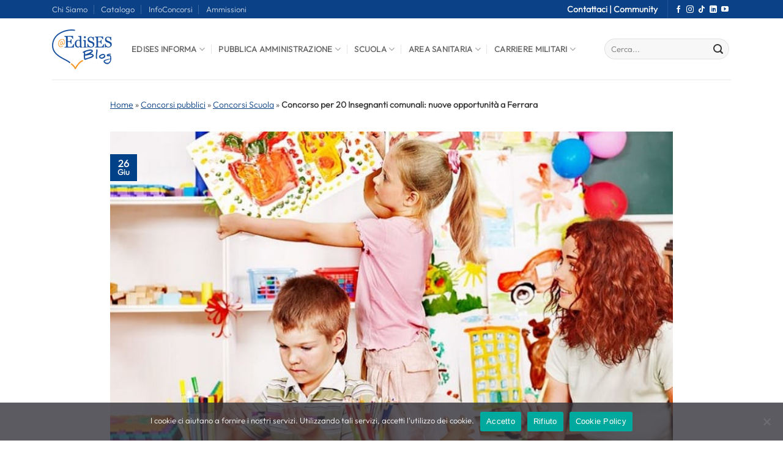

--- FILE ---
content_type: text/html; charset=UTF-8
request_url: https://blog.edises.it/concorso-20-insegnanti-comunali-nuove-opportunita-ferrara-7754
body_size: 22062
content:

<!DOCTYPE html>
<html lang="it-IT" class="loading-site no-js">
<head>
	<meta charset="UTF-8" />
	<link rel="profile" href="http://gmpg.org/xfn/11" />
	<link rel="pingback" href="https://blog.edises.it/xmlrpc.php" />

	<script>(function(html){html.className = html.className.replace(/\bno-js\b/,'js')})(document.documentElement);</script>
<meta name='robots' content='index, follow, max-image-preview:large, max-snippet:-1, max-video-preview:-1' />
<meta name="viewport" content="width=device-width, initial-scale=1" />
	<!-- This site is optimized with the Yoast SEO Premium plugin v22.7 (Yoast SEO v26.4) - https://yoast.com/wordpress/plugins/seo/ -->
	<title>Concorso insegnanti comunali: bando per 20 posti a Ferrara</title>
	<meta name="description" content="Pubblicato il bando per la stabilizzazione di 20 insegnanti comunali precari al Comune di Ferrara. Ecco tutte le informazioni sul concorso." />
	<link rel="canonical" href="https://blog.edises.it/concorso-20-insegnanti-comunali-nuove-opportunita-ferrara-7754" />
	<meta property="og:locale" content="it_IT" />
	<meta property="og:type" content="article" />
	<meta property="og:title" content="Concorso per 20 Insegnanti comunali: nuove opportunità a Ferrara" />
	<meta property="og:description" content="Pubblicato il bando per la stabilizzazione di 20 insegnanti comunali precari al Comune di Ferrara. Ecco tutte le informazioni sul concorso." />
	<meta property="og:url" content="https://blog.edises.it/concorso-20-insegnanti-comunali-nuove-opportunita-ferrara-7754" />
	<meta property="og:site_name" content="EdiSES Blog" />
	<meta property="article:published_time" content="2017-06-26T12:56:59+00:00" />
	<meta property="og:image" content="https://blog.edises.it/wp-content/uploads/2017/06/concors-insegnanti-comunali-ferrara.jpg" />
	<meta property="og:image:width" content="770" />
	<meta property="og:image:height" content="440" />
	<meta property="og:image:type" content="image/jpeg" />
	<meta name="author" content="Valentina Cavuoti" />
	<meta name="twitter:card" content="summary_large_image" />
	<script type="application/ld+json" class="yoast-schema-graph">{"@context":"https://schema.org","@graph":[{"@type":"NewsArticle","@id":"https://blog.edises.it/concorso-20-insegnanti-comunali-nuove-opportunita-ferrara-7754#article","isPartOf":{"@id":"https://blog.edises.it/concorso-20-insegnanti-comunali-nuove-opportunita-ferrara-7754"},"author":{"name":"Valentina Cavuoti","@id":"https://blog.edises.it/#/schema/person/ad043fe0157745924185306bcadcd50e"},"headline":"Concorso per 20 Insegnanti comunali: nuove opportunità a Ferrara","datePublished":"2017-06-26T12:56:59+00:00","mainEntityOfPage":{"@id":"https://blog.edises.it/concorso-20-insegnanti-comunali-nuove-opportunita-ferrara-7754"},"wordCount":332,"publisher":{"@id":"https://blog.edises.it/#organization"},"image":{"@id":"https://blog.edises.it/concorso-20-insegnanti-comunali-nuove-opportunita-ferrara-7754#primaryimage"},"thumbnailUrl":"https://blog.edises.it/wp-content/uploads/2017/06/concors-insegnanti-comunali-ferrara.jpg","keywords":["bandi di concorso","concorsi insegnanti scuola infanzia"],"articleSection":["Concorsi comunali","Concorsi Scuola"],"inLanguage":"it-IT"},{"@type":"WebPage","@id":"https://blog.edises.it/concorso-20-insegnanti-comunali-nuove-opportunita-ferrara-7754","url":"https://blog.edises.it/concorso-20-insegnanti-comunali-nuove-opportunita-ferrara-7754","name":"Concorso insegnanti comunali: bando per 20 posti a Ferrara","isPartOf":{"@id":"https://blog.edises.it/#website"},"primaryImageOfPage":{"@id":"https://blog.edises.it/concorso-20-insegnanti-comunali-nuove-opportunita-ferrara-7754#primaryimage"},"image":{"@id":"https://blog.edises.it/concorso-20-insegnanti-comunali-nuove-opportunita-ferrara-7754#primaryimage"},"thumbnailUrl":"https://blog.edises.it/wp-content/uploads/2017/06/concors-insegnanti-comunali-ferrara.jpg","datePublished":"2017-06-26T12:56:59+00:00","description":"Pubblicato il bando per la stabilizzazione di 20 insegnanti comunali precari al Comune di Ferrara. Ecco tutte le informazioni sul concorso.","breadcrumb":{"@id":"https://blog.edises.it/concorso-20-insegnanti-comunali-nuove-opportunita-ferrara-7754#breadcrumb"},"inLanguage":"it-IT","potentialAction":[{"@type":"ReadAction","target":["https://blog.edises.it/concorso-20-insegnanti-comunali-nuove-opportunita-ferrara-7754"]}]},{"@type":"ImageObject","inLanguage":"it-IT","@id":"https://blog.edises.it/concorso-20-insegnanti-comunali-nuove-opportunita-ferrara-7754#primaryimage","url":"https://blog.edises.it/wp-content/uploads/2017/06/concors-insegnanti-comunali-ferrara.jpg","contentUrl":"https://blog.edises.it/wp-content/uploads/2017/06/concors-insegnanti-comunali-ferrara.jpg","width":770,"height":440},{"@type":"BreadcrumbList","@id":"https://blog.edises.it/concorso-20-insegnanti-comunali-nuove-opportunita-ferrara-7754#breadcrumb","itemListElement":[{"@type":"ListItem","position":1,"name":"Home","item":"https://blog.edises.it/"},{"@type":"ListItem","position":2,"name":"Concorsi pubblici","item":"https://blog.edises.it/category/concorsi-pubblici"},{"@type":"ListItem","position":3,"name":"Concorsi Scuola","item":"https://blog.edises.it/category/concorsi-pubblici/concorsi-scuola"},{"@type":"ListItem","position":4,"name":"Concorso per 20 Insegnanti comunali: nuove opportunità a Ferrara"}]},{"@type":"WebSite","@id":"https://blog.edises.it/#website","url":"https://blog.edises.it/","name":"EdiSES Blog","description":"Preparazione Concorsi, Formazione, News","publisher":{"@id":"https://blog.edises.it/#organization"},"potentialAction":[{"@type":"SearchAction","target":{"@type":"EntryPoint","urlTemplate":"https://blog.edises.it/?s={search_term_string}"},"query-input":{"@type":"PropertyValueSpecification","valueRequired":true,"valueName":"search_term_string"}}],"inLanguage":"it-IT"},{"@type":"Organization","@id":"https://blog.edises.it/#organization","name":"EdiSES Edizioni","url":"https://blog.edises.it/","logo":{"@type":"ImageObject","inLanguage":"it-IT","@id":"https://blog.edises.it/#/schema/logo/image/","url":"https://blog.edises.it/wp-content/uploads/2016/09/logo_edises.jpg","contentUrl":"https://blog.edises.it/wp-content/uploads/2016/09/logo_edises.jpg","width":350,"height":350,"caption":"EdiSES Edizioni"},"image":{"@id":"https://blog.edises.it/#/schema/logo/image/"}},{"@type":"Person","@id":"https://blog.edises.it/#/schema/person/ad043fe0157745924185306bcadcd50e","name":"Valentina Cavuoti","image":{"@type":"ImageObject","inLanguage":"it-IT","@id":"https://blog.edises.it/#/schema/person/image/","url":"https://secure.gravatar.com/avatar/70ee4c8bb9b71216343470beacc8e6d13c3a8895779d329163f202f1320309ac?s=96&d=mm&r=g","contentUrl":"https://secure.gravatar.com/avatar/70ee4c8bb9b71216343470beacc8e6d13c3a8895779d329163f202f1320309ac?s=96&d=mm&r=g","caption":"Valentina Cavuoti"},"description":"Da assistente di redazione a un più alto profilo di responsabile editoriale, ho accresciuto le mie competenze gestendo diversi ambiti e settori dell’editoria, dalla progettazione alla stampa, dal cartaceo al digitale, con entusiasmo, passione e interesse. Come un ragno che tesse la sua tela, cerco di collegare i fili della districata trama dei concorsi e accesso alle professioni.","url":"https://blog.edises.it/author/valentina-cavuoti"}]}</script>
	<!-- / Yoast SEO Premium plugin. -->


<link href='https://fonts.gstatic.com' crossorigin rel='preconnect' />
<link rel='prefetch' href='https://blog.edises.it/wp-content/themes/flatsome/assets/js/flatsome.js?ver=e2eddd6c228105dac048' />
<link rel='prefetch' href='https://blog.edises.it/wp-content/themes/flatsome/assets/js/chunk.slider.js?ver=3.20.2' />
<link rel='prefetch' href='https://blog.edises.it/wp-content/themes/flatsome/assets/js/chunk.popups.js?ver=3.20.2' />
<link rel='prefetch' href='https://blog.edises.it/wp-content/themes/flatsome/assets/js/chunk.tooltips.js?ver=3.20.2' />
<link rel="alternate" type="application/rss+xml" title="EdiSES Blog &raquo; Feed" href="https://blog.edises.it/feed" />
<link rel="alternate" type="application/rss+xml" title="EdiSES Blog &raquo; Feed dei commenti" href="https://blog.edises.it/comments/feed" />
<style id='wp-img-auto-sizes-contain-inline-css' type='text/css'>
img:is([sizes=auto i],[sizes^="auto," i]){contain-intrinsic-size:3000px 1500px}
/*# sourceURL=wp-img-auto-sizes-contain-inline-css */
</style>
<link rel='stylesheet' id='pb-accordion-blocks-style-css' href='https://blog.edises.it/wp-content/plugins/accordion-blocks/build/index.css?ver=1.5.0' type='text/css' media='all' />
<link rel='stylesheet' id='cookie-notice-front-css' href='https://blog.edises.it/wp-content/plugins/cookie-notice/css/front.min.css?ver=2.5.10' type='text/css' media='all' />
<link rel='stylesheet' id='ez-toc-css' href='https://blog.edises.it/wp-content/plugins/easy-table-of-contents/assets/css/screen.min.css?ver=2.0.78' type='text/css' media='all' />
<style id='ez-toc-inline-css' type='text/css'>
div#ez-toc-container .ez-toc-title {font-size: 120%;}div#ez-toc-container .ez-toc-title {font-weight: 500;}div#ez-toc-container ul li , div#ez-toc-container ul li a {font-size: 95%;}div#ez-toc-container ul li , div#ez-toc-container ul li a {font-weight: 500;}div#ez-toc-container nav ul ul li {font-size: 90%;}div#ez-toc-container {background: #fff;border: 1px solid #ddd;}div#ez-toc-container p.ez-toc-title , #ez-toc-container .ez_toc_custom_title_icon , #ez-toc-container .ez_toc_custom_toc_icon {color: #545454;}div#ez-toc-container ul.ez-toc-list a {color: #f29400;}div#ez-toc-container ul.ez-toc-list a:hover {color: #018fa7;}div#ez-toc-container ul.ez-toc-list a:visited {color: #f29400;}.ez-toc-counter nav ul li a::before {color: ;}.ez-toc-box-title {font-weight: bold; margin-bottom: 10px; text-align: center; text-transform: uppercase; letter-spacing: 1px; color: #666; padding-bottom: 5px;position:absolute;top:-4%;left:5%;background-color: inherit;transition: top 0.3s ease;}.ez-toc-box-title.toc-closed {top:-25%;}
.ez-toc-container-direction {direction: ltr;}.ez-toc-counter ul{counter-reset: item ;}.ez-toc-counter nav ul li a::before {content: counters(item, '.', decimal) '. ';display: inline-block;counter-increment: item;flex-grow: 0;flex-shrink: 0;margin-right: .2em; float: left; }.ez-toc-widget-direction {direction: ltr;}.ez-toc-widget-container ul{counter-reset: item ;}.ez-toc-widget-container nav ul li a::before {content: counters(item, '.', decimal) '. ';display: inline-block;counter-increment: item;flex-grow: 0;flex-shrink: 0;margin-right: .2em; float: left; }
/*# sourceURL=ez-toc-inline-css */
</style>
<link rel='stylesheet' id='ics-calendar-css' href='https://blog.edises.it/wp-content/plugins/ics-calendar/assets/style.min.css?ver=11.7.0.3' type='text/css' media='all' />
<style id='ics-calendar-inline-css' type='text/css'>
			.ics-calendar, .r34ics_lightbox {
										--r34ics--color--black: #004187 !important;
												--r34ics--color--white: #f29400 !important;
												--r34ics--color--dimgray: #b20000 !important;
												--r34ics--color--gainsboro: #158fa6 !important;
												--r34ics--color--gray: #808080 !important;
												--r34ics--color--whitesmoke: #f5f5f5 !important;
												--r34ics--color--darkgray: #a9a9a9 !important;
									}
			
/*# sourceURL=ics-calendar-inline-css */
</style>
<link rel='stylesheet' id='flatsome-main-css' href='https://blog.edises.it/wp-content/themes/flatsome/assets/css/flatsome.css?ver=3.20.2' type='text/css' media='all' />
<style id='flatsome-main-inline-css' type='text/css'>
@font-face {
				font-family: "fl-icons";
				font-display: block;
				src: url(https://blog.edises.it/wp-content/themes/flatsome/assets/css/icons/fl-icons.eot?v=3.20.2);
				src:
					url(https://blog.edises.it/wp-content/themes/flatsome/assets/css/icons/fl-icons.eot#iefix?v=3.20.2) format("embedded-opentype"),
					url(https://blog.edises.it/wp-content/themes/flatsome/assets/css/icons/fl-icons.woff2?v=3.20.2) format("woff2"),
					url(https://blog.edises.it/wp-content/themes/flatsome/assets/css/icons/fl-icons.ttf?v=3.20.2) format("truetype"),
					url(https://blog.edises.it/wp-content/themes/flatsome/assets/css/icons/fl-icons.woff?v=3.20.2) format("woff"),
					url(https://blog.edises.it/wp-content/themes/flatsome/assets/css/icons/fl-icons.svg?v=3.20.2#fl-icons) format("svg");
			}
/*# sourceURL=flatsome-main-inline-css */
</style>
<link rel='stylesheet' id='flatsome-style-css' href='https://blog.edises.it/wp-content/themes/edis2/style.css?ver=3.0' type='text/css' media='all' />
<script type="text/javascript" src="https://blog.edises.it/wp-includes/js/jquery/jquery.min.js?ver=3.7.1" id="jquery-core-js"></script>
<meta name="generator" content="WordPress 6.9" />
        <!-- Google tag (gtag.js) - GA4 Analytics Manager -->
        <script async src="https://www.googletagmanager.com/gtag/js?id=G-L2NJ2SF3NJ"></script>
        <script>
            window.dataLayer = window.dataLayer || [];
            function gtag(){dataLayer.push(arguments);}
            gtag('js', new Date());
            
                        gtag('config', 'G-L2NJ2SF3NJ');
            console.log('🚀 GA4 Analytics Manager: Tracking iniziato');
                        
            // Funzione per inviare eventi tramite Measurement Protocol
                    </script>
        <link rel="icon" href="https://blog.edises.it/wp-content/uploads/2025/10/favicon.png" sizes="32x32" />
<link rel="icon" href="https://blog.edises.it/wp-content/uploads/2025/10/favicon.png" sizes="192x192" />
<link rel="apple-touch-icon" href="https://blog.edises.it/wp-content/uploads/2025/10/favicon.png" />
<meta name="msapplication-TileImage" content="https://blog.edises.it/wp-content/uploads/2025/10/favicon.png" />
<style id="custom-css" type="text/css">:root {--primary-color: #004187;--fs-color-primary: #004187;--fs-color-secondary: #f29400;--fs-color-success: #158fa6;--fs-color-alert: #b20000;--fs-color-base: #363636;--fs-experimental-link-color: #f29403;--fs-experimental-link-color-hover: #111;}.tooltipster-base {--tooltip-color: #fff;--tooltip-bg-color: #000;}.off-canvas-right .mfp-content, .off-canvas-left .mfp-content {--drawer-width: 300px;}.container-width, .full-width .ubermenu-nav, .container, .row{max-width: 1140px}.row.row-collapse{max-width: 1110px}.row.row-small{max-width: 1132.5px}.row.row-large{max-width: 1170px}.header-main{height: 100px}#logo img{max-height: 100px}#logo{width:69px;}#logo img{padding:2px 0;}.header-top{min-height: 30px}.transparent .header-main{height: 90px}.transparent #logo img{max-height: 90px}.has-transparent + .page-title:first-of-type,.has-transparent + #main > .page-title,.has-transparent + #main > div > .page-title,.has-transparent + #main .page-header-wrapper:first-of-type .page-title{padding-top: 120px;}.header.show-on-scroll,.stuck .header-main{height:70px!important}.stuck #logo img{max-height: 70px!important}.search-form{ width: 100%;}.header-bottom {background-color: #f1f1f1}.top-bar-nav > li > a{line-height: 16px }.header-main .nav > li > a{line-height: 16px }.stuck .header-main .nav > li > a{line-height: 50px }@media (max-width: 549px) {.header-main{height: 70px}#logo img{max-height: 70px}}.main-menu-overlay{background-color: rgba(0,10,6,0.72)}.nav-dropdown{font-size:100%}.header-top{background-color:#0b4187!important;}.footer-2{background-color: #000000}.absolute-footer, html{background-color: #ffffff}.nav-vertical-fly-out > li + li {border-top-width: 1px; border-top-style: solid;}/* Custom CSS */.wpcf7 span.wpcf7-list-item {margin-left: 0;margin-right: 0px;}.wpcf7 .wpcf7-form-control-wrap {display: contents;}.postid-37684 .col-md-6.aria-block.full-height.edises-infocol {display: none !important;}.col-md-6.aria-block.full-height.edises-infocol {display: none !important;}.postid-43729 .wp-block-table td {padding-left: 10px !important;padding-top: 10px !important;line-height: 1.6;color: #363636;font-size: 16px;}.blog-author-image img {height: 90px !important;}/*disabilita absolute footer*/.absolute-footer.dark.medium-text-center.text-center {display: none;}li#menu-item-46057 a {padding-left: 15px;}.entry-meta.uppercase.is-xsmall a {text-decoration: none;}div#infoconcorsi_notifica a {text-decoration: none !important;}div#comments {display: none;}.post-meta.is-small.op-8 {display: none;}.checkbox-container {display: flex;align-items: center; /* Allinea verticalmente il checkbox al centro rispetto al testo */margin-bottom: 15px; /* Spazio tra un checkbox e l'altro */}.checkbox-container input[type="checkbox"] {margin-right: 10px; /* Spazio tra il checkbox e il testo */}span.consensi{font-weight: 700;line-height: 20px;font-size:13px;}/* Custom CSS Tablet */@media (max-width: 849px){div#secondary {display: none;}div#master_correlati {display: none;}}/* Custom CSS Mobile */@media (max-width: 549px){.postid-37684 .col-md-6.aria-block.full-height.edises-infocol {display: block !important;}.col-md-6.aria-block.full-height.edises-infocol {display: block !important;}li.ez-toc-page-1.ez-toc-heading-level-2 {margin-top: 8px !important;}.postid-37684 td {font-size: 11px;}}.label-new.menu-item > a:after{content:"Nuovo";}.label-hot.menu-item > a:after{content:"Popolare";}.label-sale.menu-item > a:after{content:"Offerta";}.label-popular.menu-item > a:after{content:"Popolare";}</style>		<style type="text/css" id="wp-custom-css">
			#text-1774875089.text
{
	display:none !important;
}
#logo {
    width: 100px !important;
}
(max-width: 549px) {
    .header-main {
        height: 100px !important;
    }
	#logo img {
        max-height: 100px!important;
    }
}

/* CSS — incollalo in Aspetto → Personalizza → CSS aggiuntivo, oppure nel CSS del tema */
.btn-outline-azzurro{
  display:inline-block;
  padding:10px 18px;
  border:2px solid #58C0EA;      /* azzurro */
  color:#58C0EA;
  background:transparent;
  text-decoration:none;
  text-transform:uppercase;
  font-weight:700;
  letter-spacing:.5px;
  border-radius:4px;
  line-height:1;
  transition:all .2s ease-in-out;
}
.btn-outline-azzurro:hover,
.btn-outline-azzurro:focus{
  background:#58C0EA;
  color:#fff;
}



.puls1 {
    
    margin-top: -34px;
}
		</style>
		<style id="kirki-inline-styles"></style><style id='global-styles-inline-css' type='text/css'>
:root{--wp--preset--aspect-ratio--square: 1;--wp--preset--aspect-ratio--4-3: 4/3;--wp--preset--aspect-ratio--3-4: 3/4;--wp--preset--aspect-ratio--3-2: 3/2;--wp--preset--aspect-ratio--2-3: 2/3;--wp--preset--aspect-ratio--16-9: 16/9;--wp--preset--aspect-ratio--9-16: 9/16;--wp--preset--color--black: #000000;--wp--preset--color--cyan-bluish-gray: #abb8c3;--wp--preset--color--white: #ffffff;--wp--preset--color--pale-pink: #f78da7;--wp--preset--color--vivid-red: #cf2e2e;--wp--preset--color--luminous-vivid-orange: #ff6900;--wp--preset--color--luminous-vivid-amber: #fcb900;--wp--preset--color--light-green-cyan: #7bdcb5;--wp--preset--color--vivid-green-cyan: #00d084;--wp--preset--color--pale-cyan-blue: #8ed1fc;--wp--preset--color--vivid-cyan-blue: #0693e3;--wp--preset--color--vivid-purple: #9b51e0;--wp--preset--color--primary: #004187;--wp--preset--color--secondary: #f29400;--wp--preset--color--success: #158fa6;--wp--preset--color--alert: #b20000;--wp--preset--gradient--vivid-cyan-blue-to-vivid-purple: linear-gradient(135deg,rgb(6,147,227) 0%,rgb(155,81,224) 100%);--wp--preset--gradient--light-green-cyan-to-vivid-green-cyan: linear-gradient(135deg,rgb(122,220,180) 0%,rgb(0,208,130) 100%);--wp--preset--gradient--luminous-vivid-amber-to-luminous-vivid-orange: linear-gradient(135deg,rgb(252,185,0) 0%,rgb(255,105,0) 100%);--wp--preset--gradient--luminous-vivid-orange-to-vivid-red: linear-gradient(135deg,rgb(255,105,0) 0%,rgb(207,46,46) 100%);--wp--preset--gradient--very-light-gray-to-cyan-bluish-gray: linear-gradient(135deg,rgb(238,238,238) 0%,rgb(169,184,195) 100%);--wp--preset--gradient--cool-to-warm-spectrum: linear-gradient(135deg,rgb(74,234,220) 0%,rgb(151,120,209) 20%,rgb(207,42,186) 40%,rgb(238,44,130) 60%,rgb(251,105,98) 80%,rgb(254,248,76) 100%);--wp--preset--gradient--blush-light-purple: linear-gradient(135deg,rgb(255,206,236) 0%,rgb(152,150,240) 100%);--wp--preset--gradient--blush-bordeaux: linear-gradient(135deg,rgb(254,205,165) 0%,rgb(254,45,45) 50%,rgb(107,0,62) 100%);--wp--preset--gradient--luminous-dusk: linear-gradient(135deg,rgb(255,203,112) 0%,rgb(199,81,192) 50%,rgb(65,88,208) 100%);--wp--preset--gradient--pale-ocean: linear-gradient(135deg,rgb(255,245,203) 0%,rgb(182,227,212) 50%,rgb(51,167,181) 100%);--wp--preset--gradient--electric-grass: linear-gradient(135deg,rgb(202,248,128) 0%,rgb(113,206,126) 100%);--wp--preset--gradient--midnight: linear-gradient(135deg,rgb(2,3,129) 0%,rgb(40,116,252) 100%);--wp--preset--font-size--small: 13px;--wp--preset--font-size--medium: 20px;--wp--preset--font-size--large: 36px;--wp--preset--font-size--x-large: 42px;--wp--preset--spacing--20: 0.44rem;--wp--preset--spacing--30: 0.67rem;--wp--preset--spacing--40: 1rem;--wp--preset--spacing--50: 1.5rem;--wp--preset--spacing--60: 2.25rem;--wp--preset--spacing--70: 3.38rem;--wp--preset--spacing--80: 5.06rem;--wp--preset--shadow--natural: 6px 6px 9px rgba(0, 0, 0, 0.2);--wp--preset--shadow--deep: 12px 12px 50px rgba(0, 0, 0, 0.4);--wp--preset--shadow--sharp: 6px 6px 0px rgba(0, 0, 0, 0.2);--wp--preset--shadow--outlined: 6px 6px 0px -3px rgb(255, 255, 255), 6px 6px rgb(0, 0, 0);--wp--preset--shadow--crisp: 6px 6px 0px rgb(0, 0, 0);}:where(body) { margin: 0; }.wp-site-blocks > .alignleft { float: left; margin-right: 2em; }.wp-site-blocks > .alignright { float: right; margin-left: 2em; }.wp-site-blocks > .aligncenter { justify-content: center; margin-left: auto; margin-right: auto; }:where(.is-layout-flex){gap: 0.5em;}:where(.is-layout-grid){gap: 0.5em;}.is-layout-flow > .alignleft{float: left;margin-inline-start: 0;margin-inline-end: 2em;}.is-layout-flow > .alignright{float: right;margin-inline-start: 2em;margin-inline-end: 0;}.is-layout-flow > .aligncenter{margin-left: auto !important;margin-right: auto !important;}.is-layout-constrained > .alignleft{float: left;margin-inline-start: 0;margin-inline-end: 2em;}.is-layout-constrained > .alignright{float: right;margin-inline-start: 2em;margin-inline-end: 0;}.is-layout-constrained > .aligncenter{margin-left: auto !important;margin-right: auto !important;}.is-layout-constrained > :where(:not(.alignleft):not(.alignright):not(.alignfull)){margin-left: auto !important;margin-right: auto !important;}body .is-layout-flex{display: flex;}.is-layout-flex{flex-wrap: wrap;align-items: center;}.is-layout-flex > :is(*, div){margin: 0;}body .is-layout-grid{display: grid;}.is-layout-grid > :is(*, div){margin: 0;}body{padding-top: 0px;padding-right: 0px;padding-bottom: 0px;padding-left: 0px;}a:where(:not(.wp-element-button)){text-decoration: none;}:root :where(.wp-element-button, .wp-block-button__link){background-color: #32373c;border-width: 0;color: #fff;font-family: inherit;font-size: inherit;font-style: inherit;font-weight: inherit;letter-spacing: inherit;line-height: inherit;padding-top: calc(0.667em + 2px);padding-right: calc(1.333em + 2px);padding-bottom: calc(0.667em + 2px);padding-left: calc(1.333em + 2px);text-decoration: none;text-transform: inherit;}.has-black-color{color: var(--wp--preset--color--black) !important;}.has-cyan-bluish-gray-color{color: var(--wp--preset--color--cyan-bluish-gray) !important;}.has-white-color{color: var(--wp--preset--color--white) !important;}.has-pale-pink-color{color: var(--wp--preset--color--pale-pink) !important;}.has-vivid-red-color{color: var(--wp--preset--color--vivid-red) !important;}.has-luminous-vivid-orange-color{color: var(--wp--preset--color--luminous-vivid-orange) !important;}.has-luminous-vivid-amber-color{color: var(--wp--preset--color--luminous-vivid-amber) !important;}.has-light-green-cyan-color{color: var(--wp--preset--color--light-green-cyan) !important;}.has-vivid-green-cyan-color{color: var(--wp--preset--color--vivid-green-cyan) !important;}.has-pale-cyan-blue-color{color: var(--wp--preset--color--pale-cyan-blue) !important;}.has-vivid-cyan-blue-color{color: var(--wp--preset--color--vivid-cyan-blue) !important;}.has-vivid-purple-color{color: var(--wp--preset--color--vivid-purple) !important;}.has-primary-color{color: var(--wp--preset--color--primary) !important;}.has-secondary-color{color: var(--wp--preset--color--secondary) !important;}.has-success-color{color: var(--wp--preset--color--success) !important;}.has-alert-color{color: var(--wp--preset--color--alert) !important;}.has-black-background-color{background-color: var(--wp--preset--color--black) !important;}.has-cyan-bluish-gray-background-color{background-color: var(--wp--preset--color--cyan-bluish-gray) !important;}.has-white-background-color{background-color: var(--wp--preset--color--white) !important;}.has-pale-pink-background-color{background-color: var(--wp--preset--color--pale-pink) !important;}.has-vivid-red-background-color{background-color: var(--wp--preset--color--vivid-red) !important;}.has-luminous-vivid-orange-background-color{background-color: var(--wp--preset--color--luminous-vivid-orange) !important;}.has-luminous-vivid-amber-background-color{background-color: var(--wp--preset--color--luminous-vivid-amber) !important;}.has-light-green-cyan-background-color{background-color: var(--wp--preset--color--light-green-cyan) !important;}.has-vivid-green-cyan-background-color{background-color: var(--wp--preset--color--vivid-green-cyan) !important;}.has-pale-cyan-blue-background-color{background-color: var(--wp--preset--color--pale-cyan-blue) !important;}.has-vivid-cyan-blue-background-color{background-color: var(--wp--preset--color--vivid-cyan-blue) !important;}.has-vivid-purple-background-color{background-color: var(--wp--preset--color--vivid-purple) !important;}.has-primary-background-color{background-color: var(--wp--preset--color--primary) !important;}.has-secondary-background-color{background-color: var(--wp--preset--color--secondary) !important;}.has-success-background-color{background-color: var(--wp--preset--color--success) !important;}.has-alert-background-color{background-color: var(--wp--preset--color--alert) !important;}.has-black-border-color{border-color: var(--wp--preset--color--black) !important;}.has-cyan-bluish-gray-border-color{border-color: var(--wp--preset--color--cyan-bluish-gray) !important;}.has-white-border-color{border-color: var(--wp--preset--color--white) !important;}.has-pale-pink-border-color{border-color: var(--wp--preset--color--pale-pink) !important;}.has-vivid-red-border-color{border-color: var(--wp--preset--color--vivid-red) !important;}.has-luminous-vivid-orange-border-color{border-color: var(--wp--preset--color--luminous-vivid-orange) !important;}.has-luminous-vivid-amber-border-color{border-color: var(--wp--preset--color--luminous-vivid-amber) !important;}.has-light-green-cyan-border-color{border-color: var(--wp--preset--color--light-green-cyan) !important;}.has-vivid-green-cyan-border-color{border-color: var(--wp--preset--color--vivid-green-cyan) !important;}.has-pale-cyan-blue-border-color{border-color: var(--wp--preset--color--pale-cyan-blue) !important;}.has-vivid-cyan-blue-border-color{border-color: var(--wp--preset--color--vivid-cyan-blue) !important;}.has-vivid-purple-border-color{border-color: var(--wp--preset--color--vivid-purple) !important;}.has-primary-border-color{border-color: var(--wp--preset--color--primary) !important;}.has-secondary-border-color{border-color: var(--wp--preset--color--secondary) !important;}.has-success-border-color{border-color: var(--wp--preset--color--success) !important;}.has-alert-border-color{border-color: var(--wp--preset--color--alert) !important;}.has-vivid-cyan-blue-to-vivid-purple-gradient-background{background: var(--wp--preset--gradient--vivid-cyan-blue-to-vivid-purple) !important;}.has-light-green-cyan-to-vivid-green-cyan-gradient-background{background: var(--wp--preset--gradient--light-green-cyan-to-vivid-green-cyan) !important;}.has-luminous-vivid-amber-to-luminous-vivid-orange-gradient-background{background: var(--wp--preset--gradient--luminous-vivid-amber-to-luminous-vivid-orange) !important;}.has-luminous-vivid-orange-to-vivid-red-gradient-background{background: var(--wp--preset--gradient--luminous-vivid-orange-to-vivid-red) !important;}.has-very-light-gray-to-cyan-bluish-gray-gradient-background{background: var(--wp--preset--gradient--very-light-gray-to-cyan-bluish-gray) !important;}.has-cool-to-warm-spectrum-gradient-background{background: var(--wp--preset--gradient--cool-to-warm-spectrum) !important;}.has-blush-light-purple-gradient-background{background: var(--wp--preset--gradient--blush-light-purple) !important;}.has-blush-bordeaux-gradient-background{background: var(--wp--preset--gradient--blush-bordeaux) !important;}.has-luminous-dusk-gradient-background{background: var(--wp--preset--gradient--luminous-dusk) !important;}.has-pale-ocean-gradient-background{background: var(--wp--preset--gradient--pale-ocean) !important;}.has-electric-grass-gradient-background{background: var(--wp--preset--gradient--electric-grass) !important;}.has-midnight-gradient-background{background: var(--wp--preset--gradient--midnight) !important;}.has-small-font-size{font-size: var(--wp--preset--font-size--small) !important;}.has-medium-font-size{font-size: var(--wp--preset--font-size--medium) !important;}.has-large-font-size{font-size: var(--wp--preset--font-size--large) !important;}.has-x-large-font-size{font-size: var(--wp--preset--font-size--x-large) !important;}
/*# sourceURL=global-styles-inline-css */
</style>
</head>

<body class="wp-singular post-template-default single single-post postid-7754 single-format-standard wp-theme-flatsome wp-child-theme-edis2 cookies-not-set full-width lightbox nav-dropdown-has-arrow nav-dropdown-has-shadow nav-dropdown-has-border parallax-mobile mobile-submenu-slide mobile-submenu-slide-levels-2">


<a class="skip-link screen-reader-text" href="#main">Salta ai contenuti</a>

<div id="wrapper">

	
	<header id="header" class="header has-sticky sticky-fade sticky-hide-on-scroll">
		<div class="header-wrapper">
			<div id="top-bar" class="header-top hide-for-sticky nav-dark hide-for-medium">
    <div class="flex-row container">
      <div class="flex-col hide-for-medium flex-left">
          <ul class="nav nav-left medium-nav-center nav-small  nav-divided">
              <li id="menu-item-44197" class="menu-item menu-item-type-post_type menu-item-object-page menu-item-44197 menu-item-design-default"><a href="https://blog.edises.it/redazione-edises" class="nav-top-link">Chi Siamo</a></li>
<li id="menu-item-44201" class="menu-item menu-item-type-custom menu-item-object-custom menu-item-44201 menu-item-design-default"><a target="_blank" href="https://www.edises.it/" class="nav-top-link">Catalogo</a></li>
<li id="menu-item-44202" class="menu-item menu-item-type-custom menu-item-object-custom menu-item-44202 menu-item-design-default"><a href="https://blog.edises.it/infoconcorsi-motore-ricerca-concorsi-pubblici" class="nav-top-link">InfoConcorsi</a></li>
<li id="menu-item-44203" class="menu-item menu-item-type-post_type menu-item-object-page menu-item-44203 menu-item-design-default"><a href="https://blog.edises.it/test-ammissione-universita" class="nav-top-link">Ammissioni</a></li>
          </ul>
      </div>

      <div class="flex-col hide-for-medium flex-center">
          <ul class="nav nav-center nav-small  nav-divided">
                        </ul>
      </div>

      <div class="flex-col hide-for-medium flex-right">
         <ul class="nav top-bar-nav nav-right nav-small  nav-divided">
              <li class="html custom html_top_right_text"><div class="edises_top_link">
<a href=//assistenza.edises.it/hc/it>Contattaci | <a href="/i-nostri-canali/">Community</a></a>
</div></li><li class="header-divider"></li><li class="html header-social-icons ml-0">
	<div class="social-icons follow-icons" ><a href="https://www.facebook.com/infoConcorsi" target="_blank" data-label="Facebook" class="icon plain tooltip facebook" title="Seguici su Facebook" aria-label="Seguici su Facebook" rel="noopener nofollow"><i class="icon-facebook" aria-hidden="true"></i></a><a href="https://www.instagram.com/edisesedizioni" target="_blank" data-label="Instagram" class="icon plain tooltip instagram" title="Seguici su Instagram" aria-label="Seguici su Instagram" rel="noopener nofollow"><i class="icon-instagram" aria-hidden="true"></i></a><a href="https://www.tiktok.com/@edises.edizioni" target="_blank" data-label="TikTok" class="icon plain tooltip tiktok" title="Segui su TikTok" aria-label="Segui su TikTok" rel="noopener nofollow"><i class="icon-tiktok" aria-hidden="true"></i></a><a href="https://www.linkedin.com/company/24624063/admin/dashboard/" data-label="LinkedIn" target="_blank" class="icon plain tooltip linkedin" title="Segui su LinkedIn" aria-label="Segui su LinkedIn" rel="noopener nofollow"><i class="icon-linkedin" aria-hidden="true"></i></a><a href="https://www.youtube.com/@edisesedizioni" data-label="YouTube" target="_blank" class="icon plain tooltip youtube" title="Seguici su YouTube" aria-label="Seguici su YouTube" rel="noopener nofollow"><i class="icon-youtube" aria-hidden="true"></i></a></div></li>
          </ul>
      </div>

      
    </div>
</div>
<div id="masthead" class="header-main ">
      <div class="header-inner flex-row container logo-left medium-logo-center" role="navigation">

          <!-- Logo -->
          <div id="logo" class="flex-col logo">
            
<!-- Header logo -->
<a href="https://blog.edises.it/" title="EdiSES Blog - Preparazione Concorsi, Formazione, News" rel="home">
		<img width="100" height="65" src="https://blog.edises.it/wp-content/uploads/2025/10/logo-blob-edises.png" class="header_logo header-logo" alt="EdiSES Blog"/><img  width="100" height="65" src="https://blog.edises.it/wp-content/uploads/2025/10/logo-blob-edises.png" class="header-logo-dark" alt="EdiSES Blog"/></a>
          </div>

          <!-- Mobile Left Elements -->
          <div class="flex-col show-for-medium flex-left">
            <ul class="mobile-nav nav nav-left ">
              <li class="nav-icon has-icon">
			<a href="#" class="is-small" data-open="#main-menu" data-pos="left" data-bg="main-menu-overlay" role="button" aria-label="Menu" aria-controls="main-menu" aria-expanded="false" aria-haspopup="dialog" data-flatsome-role-button>
			<i class="icon-menu" aria-hidden="true"></i>					</a>
	</li>
            </ul>
          </div>

          <!-- Left Elements -->
          <div class="flex-col hide-for-medium flex-left
            flex-grow">
            <ul class="header-nav header-nav-main nav nav-left  nav-divided nav-uppercase" >
              <li id="menu-item-27276" class="menu-item menu-item-type-taxonomy menu-item-object-category menu-item-has-children menu-item-27276 menu-item-design-default has-dropdown"><a href="https://blog.edises.it/category/info-e-risorse/edises-informa" class="nav-top-link" aria-expanded="false" aria-haspopup="menu">Edises informa<i class="icon-angle-down" aria-hidden="true"></i></a>
<ul class="sub-menu nav-dropdown nav-dropdown-default">
	<li id="menu-item-57789" class="menu-item menu-item-type-taxonomy menu-item-object-category menu-item-57789"><a href="https://blog.edises.it/category/info-e-risorse/guide-alle-professioni">Guide alle professioni</a></li>
	<li id="menu-item-58222" class="menu-item menu-item-type-custom menu-item-object-custom menu-item-58222"><a href="https://blog.edises.it/category/info-e-risorse/preparazione-concorsi">Guide allo studio</a></li>
</ul>
</li>
<li id="menu-item-37041" class="pub_amm_mobile_menu menu-item menu-item-type-custom menu-item-object-custom menu-item-has-children menu-item-37041 menu-item-design-default has-dropdown"><a href="#" class="nav-top-link" aria-expanded="false" aria-haspopup="menu">Pubblica Amministrazione<i class="icon-angle-down" aria-hidden="true"></i></a>
<ul class="sub-menu nav-dropdown nav-dropdown-default">
	<li id="menu-item-27291" class="menu-item menu-item-type-taxonomy menu-item-object-category menu-item-27291"><a href="https://blog.edises.it/category/concorsi-pubblici/amministrazione/amministrazioni-centrali">Amministrazioni Centrali</a></li>
	<li id="menu-item-27293" class="menu-item menu-item-type-taxonomy menu-item-object-category menu-item-27293"><a href="https://blog.edises.it/category/concorsi-pubblici/amministrazione/enti-pubblici-e-agenzie">Enti pubblici e agenzie</a></li>
	<li id="menu-item-27292" class="menu-item menu-item-type-taxonomy menu-item-object-category menu-item-27292"><a href="https://blog.edises.it/category/concorsi-pubblici/amministrazione/enti-locali-e-regioni">Enti locali e regioni</a></li>
	<li id="menu-item-27294" class="menu-item menu-item-type-taxonomy menu-item-object-category menu-item-27294"><a href="https://blog.edises.it/category/concorsi-pubblici/amministrazione/esami-di-abilitazione">Abilitazioni professionali</a></li>
</ul>
</li>
<li id="menu-item-37043" class="scuola_mobile_menu menu-item menu-item-type-custom menu-item-object-custom menu-item-has-children menu-item-37043 menu-item-design-default has-dropdown"><a href="#" class="nav-top-link" aria-expanded="false" aria-haspopup="menu">Scuola<i class="icon-angle-down" aria-hidden="true"></i></a>
<ul class="sub-menu nav-dropdown nav-dropdown-default">
	<li id="menu-item-27309" class="menu-item menu-item-type-taxonomy menu-item-object-category menu-item-27309 has-icon-left"><a href="https://blog.edises.it/category/concorsi-pubblici/concorsi-scuola/concorsi-a-cattedra"><img class="ux-menu-icon" width="20" height="20" src="https://blog.edises.it/wp-content/uploads/2025/11/BANNER-BLOG-CORSO-400x227.png" alt="" />Concorsi a cattedra</a></li>
	<li id="menu-item-46057" class="menu-item menu-item-type-taxonomy menu-item-object-category menu-item-46057"><a href="https://blog.edises.it/category/concorsi-pubblici/concorsi-scuola/concorsi-a-cattedra/concorso-scuola-secondaria-classi">Classi di concorso</a></li>
	<li id="menu-item-27311" class="menu-item menu-item-type-taxonomy menu-item-object-category menu-item-27311"><a href="https://blog.edises.it/category/concorsi-pubblici/concorsi-scuola/abilitazione-insegnamento">TFA Sostegno Didattico</a></li>
	<li id="menu-item-27313" class="menu-item menu-item-type-taxonomy menu-item-object-category current-post-ancestor current-menu-parent current-post-parent menu-item-27313 active"><a href="https://blog.edises.it/category/concorsi-pubblici/concorsi-scuola/concorsi-comunali">Scuole comunali</a></li>
	<li id="menu-item-27312" class="menu-item menu-item-type-taxonomy menu-item-object-category menu-item-27312"><a href="https://blog.edises.it/category/concorsi-pubblici/concorsi-scuola/dirigenti-scolastici-dsga">Dirigenti, Ispettori, DSGA</a></li>
</ul>
</li>
<li id="menu-item-37042" class="sanitari_mobile_menu menu-item menu-item-type-custom menu-item-object-custom menu-item-has-children menu-item-37042 menu-item-design-default has-dropdown"><a href="#" class="nav-top-link" aria-expanded="false" aria-haspopup="menu">Area Sanitaria<i class="icon-angle-down" aria-hidden="true"></i></a>
<ul class="sub-menu nav-dropdown nav-dropdown-default">
	<li id="menu-item-27283" class="menu-item menu-item-type-taxonomy menu-item-object-category menu-item-27283"><a href="https://blog.edises.it/category/concorsi-pubblici/concorsi-sanitari/infermieri">Infermieri</a></li>
	<li id="menu-item-27285" class="menu-item menu-item-type-taxonomy menu-item-object-category menu-item-27285"><a href="https://blog.edises.it/category/concorsi-pubblici/concorsi-sanitari/oss">OSS</a></li>
	<li id="menu-item-27287" class="menu-item menu-item-type-taxonomy menu-item-object-category menu-item-27287"><a href="https://blog.edises.it/category/concorsi-pubblici/concorsi-sanitari/medicina-generale-e-ssm">Medicina Generale e Specializzazioni Mediche</a></li>
	<li id="menu-item-27286" class="menu-item menu-item-type-taxonomy menu-item-object-category menu-item-27286"><a href="https://blog.edises.it/category/concorsi-pubblici/concorsi-sanitari/profili-amministrativi-sanita">Profili amministrativi</a></li>
	<li id="menu-item-27288" class="menu-item menu-item-type-taxonomy menu-item-object-category menu-item-27288"><a href="https://blog.edises.it/category/concorsi-pubblici/concorsi-sanitari/profili-tecnici-sanita">Profili tecnici</a></li>
	<li id="menu-item-27289" class="menu-item menu-item-type-taxonomy menu-item-object-category menu-item-27289"><a href="https://blog.edises.it/category/concorsi-pubblici/concorsi-sanitari/altre-opportunita-sanita">Altre opportunità sanità</a></li>
</ul>
</li>
<li id="menu-item-37040" class="militari_mobile_menu menu-item menu-item-type-custom menu-item-object-custom menu-item-has-children menu-item-37040 menu-item-design-default has-dropdown"><a href="#" class="nav-top-link" aria-expanded="false" aria-haspopup="menu">Carriere Militari<i class="icon-angle-down" aria-hidden="true"></i></a>
<ul class="sub-menu nav-dropdown nav-dropdown-default">
	<li id="menu-item-27296" class="menu-item menu-item-type-taxonomy menu-item-object-category menu-item-27296"><a href="https://blog.edises.it/category/concorsi-pubblici/concorsi-militari/aeronautica-militare">Aeronautica Militare</a></li>
	<li id="menu-item-27298" class="menu-item menu-item-type-taxonomy menu-item-object-category menu-item-27298"><a href="https://blog.edises.it/category/concorsi-pubblici/concorsi-militari/carabinieri">Carabinieri</a></li>
	<li id="menu-item-27299" class="menu-item menu-item-type-taxonomy menu-item-object-category menu-item-27299"><a href="https://blog.edises.it/category/concorsi-pubblici/concorsi-militari/esercito-italiano">Esercito Italiano</a></li>
	<li id="menu-item-27300" class="menu-item menu-item-type-taxonomy menu-item-object-category menu-item-27300"><a href="https://blog.edises.it/category/concorsi-pubblici/concorsi-militari/guardia-di-finanza">Guardia di Finanza</a></li>
	<li id="menu-item-27301" class="menu-item menu-item-type-taxonomy menu-item-object-category menu-item-27301"><a href="https://blog.edises.it/category/concorsi-pubblici/concorsi-militari/marina-militare">Marina Militare</a></li>
	<li id="menu-item-27302" class="menu-item menu-item-type-taxonomy menu-item-object-category menu-item-27302"><a href="https://blog.edises.it/category/concorsi-pubblici/concorsi-militari/polizia-forze-dellordine">Polizia / Forze dell&#8217;Ordine</a></li>
	<li id="menu-item-27304" class="menu-item menu-item-type-taxonomy menu-item-object-category menu-item-27304"><a href="https://blog.edises.it/category/concorsi-pubblici/concorsi-militari/vfi-vft">VFI &#8211; VFT</a></li>
</ul>
</li>
            </ul>
          </div>

          <!-- Right Elements -->
          <div class="flex-col hide-for-medium flex-right">
            <ul class="header-nav header-nav-main nav nav-right  nav-divided nav-uppercase">
              <li class="header-search-form search-form html relative has-icon">
	<div class="header-search-form-wrapper">
		<div class="searchform-wrapper ux-search-box relative form-flat is-normal"><form method="get" class="searchform" action="https://blog.edises.it/" role="search">
		<div class="flex-row relative">
			<div class="flex-col flex-grow">
	   	   <input type="search" class="search-field mb-0" name="s" value="" id="s" placeholder="Cerca..." />
			</div>
			<div class="flex-col">
				<button type="submit" class="ux-search-submit submit-button secondary button icon mb-0" aria-label="Invia">
					<i class="icon-search" aria-hidden="true"></i>				</button>
			</div>
		</div>
    <div class="live-search-results text-left z-top"></div>
</form>
</div>	</div>
</li>
            </ul>
          </div>

          <!-- Mobile Right Elements -->
          <div class="flex-col show-for-medium flex-right">
            <ul class="mobile-nav nav nav-right ">
                          </ul>
          </div>

      </div>

            <div class="container"><div class="top-divider full-width"></div></div>
      </div>

<div class="header-bg-container fill"><div class="header-bg-image fill"></div><div class="header-bg-color fill"></div></div>		</div>
	</header>

	
	<main id="main" class="">

<div id="content" class="blog-wrapper blog-single page-wrapper">

 	
<div class="row align-center">
	<div class="large-10 col">
	
	


<article id="post-7754" class="post-7754 post type-post status-publish format-standard has-post-thumbnail hentry category-concorsi-comunali category-concorsi-scuola tag-bandi-di-concorso tag-concorsi-insegnanti-scuola-infanzia">
	<div class="article-inner ">
		<header class="entry-header">
<p id="breadcrumbs" class="row"><span><span><a href="https://blog.edises.it/">Home</a></span> » <span><a href="https://blog.edises.it/category/concorsi-pubblici">Concorsi pubblici</a></span> » <span><a href="https://blog.edises.it/category/concorsi-pubblici/concorsi-scuola">Concorsi Scuola</a></span> » <span class="breadcrumb_last" aria-current="page"><strong>Concorso per 20 Insegnanti comunali: nuove opportunità a Ferrara</strong></span></span></p>						<div class="entry-image relative">
				<a href="https://blog.edises.it/concorso-20-insegnanti-comunali-nuove-opportunita-ferrara-7754">
    <img width="770" height="440" src="https://blog.edises.it/wp-content/uploads/2017/06/concors-insegnanti-comunali-ferrara.jpg" class="attachment-large size-large wp-post-image" alt="" decoding="async" fetchpriority="high" srcset="https://blog.edises.it/wp-content/uploads/2017/06/concors-insegnanti-comunali-ferrara.jpg 770w, https://blog.edises.it/wp-content/uploads/2017/06/concors-insegnanti-comunali-ferrara-768x439.jpg 768w, https://blog.edises.it/wp-content/uploads/2017/06/concors-insegnanti-comunali-ferrara-300x171.jpg 300w" sizes="(max-width: 770px) 100vw, 770px" loading="lazy" /></a>
				<div class="badge absolute top post-date badge-square">
	<div class="badge-inner">
		<span class="post-date-day">26</span><br>
		<span class="post-date-month is-small">Giu</span>
	</div>
</div>
			</div>
			
	<div class="entry-header-text entry-header-text-bottom text-center">
		<!--
<h6 class="entry-category is-xsmall antani">
	<a href="https://blog.edises.it/category/concorsi-pubblici/concorsi-scuola/concorsi-comunali" rel="category tag">Concorsi comunali</a>, <a href="https://blog.edises.it/category/concorsi-pubblici/concorsi-scuola" rel="category tag">Concorsi Scuola</a></h6>
-->

<h1 class="entry-title">Concorso per 20 Insegnanti comunali: nuove opportunità a Ferrara</h1>
<div class="entry-divider is-divider small"></div>

	<div class="entry-meta uppercase is-xsmall">
		<span class="posted-on">Pubblicato il <a href="https://blog.edises.it/concorso-20-insegnanti-comunali-nuove-opportunita-ferrara-7754" rel="bookmark"><time class="entry-date published updated" datetime="2017-06-26T14:56:59+02:00">26 Giugno 2017</time></a></span> <span class="byline">da <span class="meta-author vcard"><a class="url fn n" href="https://blog.edises.it/author/valentina-cavuoti">Valentina Cavuoti</a></span></span>	</div>
	</div>
</header>
		<div class="entry-content single-page">

	<p>Nella Gazzetta Ufficiale serie concorsi del <strong>23 giugno 2017</strong>, n. 47 è indetta procedura selettiva pubblica per <strong>20 Insegnanti comunali d’Infanzia</strong>, per titoli ed esami, per assunzioni a <strong>tempo indeterminato</strong> riservata a <strong>stabilizzazione di personale già in servizio</strong> con tre anni di anzianità, anche non continuativi, nel <strong>Comune di Ferrara</strong>.<br />
<strong><a href="https://blog.edises.it/wp-content/uploads/2017/06/bando_stabilizzazione-20-insegnanti_comunali_FERRARA_gu.23-6.pdf" target="_blank" rel="noopener ">Scarica il bando integrale</a></strong></p>
<div id="ez-toc-container" class="ez-toc-v2_0_78 counter-hierarchy ez-toc-counter ez-toc-custom ez-toc-container-direction">
<p class="ez-toc-title" style="cursor:inherit">Gli argomenti dell&#039;articolo</p>
<label for="ez-toc-cssicon-toggle-item-696ca5310937c" class="ez-toc-cssicon-toggle-label"><span class=""><span class="eztoc-hide" style="display:none;">Toggle</span><span class="ez-toc-icon-toggle-span"><svg style="fill: #545454;color:#545454" xmlns="http://www.w3.org/2000/svg" class="list-377408" width="20px" height="20px" viewBox="0 0 24 24" fill="none"><path d="M6 6H4v2h2V6zm14 0H8v2h12V6zM4 11h2v2H4v-2zm16 0H8v2h12v-2zM4 16h2v2H4v-2zm16 0H8v2h12v-2z" fill="currentColor"></path></svg><svg style="fill: #545454;color:#545454" class="arrow-unsorted-368013" xmlns="http://www.w3.org/2000/svg" width="10px" height="10px" viewBox="0 0 24 24" version="1.2" baseProfile="tiny"><path d="M18.2 9.3l-6.2-6.3-6.2 6.3c-.2.2-.3.4-.3.7s.1.5.3.7c.2.2.4.3.7.3h11c.3 0 .5-.1.7-.3.2-.2.3-.5.3-.7s-.1-.5-.3-.7zM5.8 14.7l6.2 6.3 6.2-6.3c.2-.2.3-.5.3-.7s-.1-.5-.3-.7c-.2-.2-.4-.3-.7-.3h-11c-.3 0-.5.1-.7.3-.2.2-.3.5-.3.7s.1.5.3.7z"/></svg></span></span></label><input type="checkbox"  id="ez-toc-cssicon-toggle-item-696ca5310937c"  aria-label="Toggle" /><nav><ul class='ez-toc-list ez-toc-list-level-1 ' ><li class='ez-toc-page-1 ez-toc-heading-level-2'><a class="ez-toc-link ez-toc-heading-1" href="#Requisiti_di_ammissione" >Requisiti di ammissione</a></li><li class='ez-toc-page-1 ez-toc-heading-level-2'><a class="ez-toc-link ez-toc-heading-2" href="#Domande_di_partecipazione" >Domande di partecipazione</a></li><li class='ez-toc-page-1 ez-toc-heading-level-2'><a class="ez-toc-link ez-toc-heading-3" href="#Prove_desame" >Prove d’esame</a></li><li class='ez-toc-page-1 ez-toc-heading-level-2'><a class="ez-toc-link ez-toc-heading-4" href="#Calendario_prove" >Calendario prove</a></li></ul></nav></div>
<h2><span class="ez-toc-section" id="Requisiti_di_ammissione"></span>Requisiti di ammissione<span class="ez-toc-section-end"></span></h2>
<p>Per essere ammessi a partecipare alla selezione occorre possedere oltre i <a href="https://blog.edises.it/requisiti-generici-per-accesso-ai-concorsi-pubblici-7090" target="_blank" rel="noopener "><strong>requisiti generici</strong></a> previsti per i concorsi pubblici, anche i seguenti requisiti specifici:</p>
<ul>
<li><strong>laurea</strong> nelle classi pedagogiche o psicologiche, master di primo o secondo livello sulla prima infanzia per laureati in discipline umanistiche o sociali, diploma di liceo socio-psico-pedagogico o liceo delle scienze umane, esclusa l’opzione economico- sociale, diploma di dirigente di comunità o titoli equipollenti</li>
<li><strong>3 anni di servizio</strong>, anche non continuativi con contratto di lavoro subordinato a tempo determinato alle dipendenze del Comune di Ferrara.</li>
</ul>
<h2><span class="ez-toc-section" id="Domande_di_partecipazione"></span>Domande di partecipazione<span class="ez-toc-section-end"></span></h2>
<p>Il termine di scadenza per la presentazione della domanda di partecipazione è fissato il <strong>24 luglio 2017</strong>. La domanda va compilata in carta semplice sullo schema allegato al bando con una delle seguenti modalità:</p>
<ul>
<li>presentazione diretta al comune di Ferrara</li>
<li>spedizione a mezzo servizio postale con raccomandata AR</li>
<li>invio tramite fax al numero 0532/1712062</li>
<li>trasmissione per via digitale con posta elettronica certificata al seguente indirizzo PEC: <a href="mailto:personale.giuridico@cert.comune.fe.it" target="_blank" rel="noopener ">personale.giuridico@cert.comune.fe.it</a>.</li>
</ul>
<h2><span class="ez-toc-section" id="Prove_desame"></span>Prove d’esame<span class="ez-toc-section-end"></span></h2>
<p>La selezione prevede lo svolgimento di prove selettive volte a verificare le capacità professionali richieste per i posti banditi e si articola in <strong>una sola prova teorico-pratica</strong>, ossia un colloquio sulle materie d’esame in tema di:</p>
<ul>
<li>legislazione e aspetti istituzionali</li>
<li>contenuti psicologici e pedagogici</li>
<li>competenze pedagogiche e didattiche</li>
</ul>
<p><strong>Preparati alle prove professionali con il volume specifico</strong> – <a href="http://www.edises.it/1699/9788865845592/anteprima-9-6-manuale-dei-concorsi-per-insegnanti-nelle-scuole-d-infanzia-comunali-teoria-e-test.html" target="_blank" rel="noopener "><strong>Sfoglia un’anteprima</strong></a></p>
<h2><span class="ez-toc-section" id="Calendario_prove"></span>Calendario prove<span class="ez-toc-section-end"></span></h2>
<p>Il colloquio si terrà il <strong>16 agosto 2017</strong> nei locali dell’istituzione scolastica in Via Guido D’Arezzo n. 2 – Ferrara secondo un calendario di candidati ammessi che sarà pubblicato sul sito istituzionale del comune in data <strong>27 luglio 2017</strong>.<br />
Resta aggiornato sui principali concorsi in atto: <a href="https://blog.edises.it/calendario-scadenze-concorsi" target="_blank" rel="noopener "><strong>consulta il calendario delle scadenze</strong></a><br />
&nbsp;</p>

	
	<div class="blog-share text-center"><div class="is-divider medium"></div><div class="social-icons share-icons share-row relative icon-style-outline" ><a href="whatsapp://send?text=Concorso%20per%2020%20Insegnanti%20comunali%3A%20nuove%20opportunit%C3%A0%20a%20Ferrara - https://blog.edises.it/concorso-20-insegnanti-comunali-nuove-opportunita-ferrara-7754" data-action="share/whatsapp/share" class="icon button circle is-outline tooltip whatsapp show-for-medium" title="Condividi su WhatsApp" aria-label="Condividi su WhatsApp"><i class="icon-whatsapp" aria-hidden="true"></i></a><a href="https://www.facebook.com/sharer.php?u=https://blog.edises.it/concorso-20-insegnanti-comunali-nuove-opportunita-ferrara-7754" data-label="Facebook" onclick="window.open(this.href,this.title,'width=500,height=500,top=300px,left=300px'); return false;" target="_blank" class="icon button circle is-outline tooltip facebook" title="Condividi su Facebook" aria-label="Condividi su Facebook" rel="noopener nofollow"><i class="icon-facebook" aria-hidden="true"></i></a><a href="https://x.com/share?url=https://blog.edises.it/concorso-20-insegnanti-comunali-nuove-opportunita-ferrara-7754" onclick="window.open(this.href,this.title,'width=500,height=500,top=300px,left=300px'); return false;" target="_blank" class="icon button circle is-outline tooltip x" title="Condividi su X" aria-label="Condividi su X" rel="noopener nofollow"><i class="icon-x" aria-hidden="true"></i></a><a href="mailto:?subject=Concorso%20per%2020%20Insegnanti%20comunali%3A%20nuove%20opportunit%C3%A0%20a%20Ferrara&body=Dai%20un%26%23039%3Bocchiata%3A%20https%3A%2F%2Fblog.edises.it%2Fconcorso-20-insegnanti-comunali-nuove-opportunita-ferrara-7754" class="icon button circle is-outline tooltip email" title="Invia per email ad un Amico" aria-label="Invia per email ad un Amico" rel="nofollow"><i class="icon-envelop" aria-hidden="true"></i></a><a href="https://telegram.me/share/url?url=https://blog.edises.it/concorso-20-insegnanti-comunali-nuove-opportunita-ferrara-7754" onclick="window.open(this.href,this.title,'width=500,height=500,top=300px,left=300px'); return false;" target="_blank" class="icon button circle is-outline tooltip telegram" title="Condividi su Telegram" aria-label="Condividi su Telegram" rel="noopener nofollow"><i class="icon-telegram" aria-hidden="true"></i></a></div></div></div>

	<footer class="entry-meta text-center">
		Questo elemento &egrave; stato inserito in <a href="https://blog.edises.it/category/concorsi-pubblici/concorsi-scuola/concorsi-comunali" rel="category tag">Concorsi comunali</a>, <a href="https://blog.edises.it/category/concorsi-pubblici/concorsi-scuola" rel="category tag">Concorsi Scuola</a> e taggato <a href="https://blog.edises.it/tag/bandi-di-concorso" rel="tag">bandi di concorso</a>, <a href="https://blog.edises.it/tag/concorsi-insegnanti-scuola-infanzia" rel="tag">concorsi insegnanti scuola infanzia</a>.	</footer>

	<div class="entry-author author-box">
		<div class="flex-row align-top">
			<div class="flex-col mr circle">
				<div class="blog-author-image">
					<img loading="lazy" decoding="async" alt='' src='https://blog.edises.it/wp-content/uploads/2022/10/IMG_20221020_085221-003-341x454.jpg' srcset='https://blog.edises.it/wp-content/uploads/2022/10/IMG_20221020_085221-003-341x454.jpg 341w, https://blog.edises.it/wp-content/uploads/2022/10/IMG_20221020_085221-003-768x1024.jpg 768w, https://blog.edises.it/wp-content/uploads/2022/10/IMG_20221020_085221-003-1152x1536.jpg 1152w, https://blog.edises.it/wp-content/uploads/2022/10/IMG_20221020_085221-003-1536x2048.jpg 1536w, https://blog.edises.it/wp-content/uploads/2022/10/IMG_20221020_085221-003-scaled.jpg 878w' class='avatar avatar-90 photo' height='90' width='90' decoding='async'/>				</div>
			</div>
			<div class="flex-col flex-grow">
				<h5 class="author-name uppercase pt-half">
					Valentina Cavuoti				</h5>
				<p class="author-desc small">Da assistente di redazione a un più alto profilo di responsabile editoriale, ho accresciuto le mie competenze gestendo diversi ambiti e settori dell’editoria, dalla progettazione alla stampa, dal cartaceo al digitale, con entusiasmo, passione e interesse.
Come un ragno che tesse la sua tela, cerco di collegare i fili della districata trama dei concorsi e accesso alle professioni.</p>
			</div>
		</div>
	</div>

	</div>
</article>




<div id="comments" class="comments-area">

	
	
	
	
</div>
	</div>

</div>


	 
</div>

	   </div>
</div>


        


	



</main>

<footer id="footer" class="footer-wrapper">

	<div class="is-divider divider clearfix" style="margin-top:0px;margin-bottom:0px;max-width:100%;height:1px;"></div>


	<section class="section" id="section_1761587907">
		<div class="section-bg fill" >
									
			

		</div>

		

		<div class="section-content relative">
			

	<div id="gap-1772490814" class="gap-element clearfix" style="display:block; height:auto;">
		
<style>
#gap-1772490814 {
  padding-top: 80px;
}
</style>
	</div>
	

<div class="row"  id="row-338163579">


	<div id="col-2102639728" class="col medium-6 small-12 large-3 medium-col-first"  >
				<div class="col-inner"  >
			
			

<h5>Chi Siamo</h5>
<p><span style="font-size: 90%;">Blog di aggiornamento per la preparazione di test e selezioni per concorsi pubblici.<br />
<a href="https://www.edises.it/" target="_blank" rel="noopener"><strong>Edises Edizioni</strong></a> è una casa editrice specializzata in formazione universitaria e professionale.</span></p>

		</div>
					</div>

	

	<div id="col-1880282574" class="col medium-12 small-12 large-5"  >
				<div class="col-inner"  >
			
			

<div class="row row-small"  id="row-1943616475">


	<div id="col-1820620867" class="col medium-6 small-12 large-6"  >
				<div class="col-inner"  >
			
			

<h5>Contatti</h5>
<p><span style="font-size: 90%;">EdiSES Edizioni S.r.l.<br />Piazza Dante, 89<br />80134 - Napoli</span><span style="font-size: 90%;"><strong><br /><a href="http://edises.it/">edises.it</a></strong> -<br /><a href="https://assistenza.edises.it/" target="_blank" rel="noopener"><strong>assistenza.edises.it</strong></a></span></p>

		</div>
					</div>

	

	<div id="col-626011299" class="col medium-6 small-12 large-6"  >
				<div class="col-inner"  >
			
			

<h5>Link Utili</h5>
<ul>
<li class="bullet-arrow"><span style="font-size: 90%;"><a href="/redazione-edises/">Chi Siamo</a></span></li>
<li class="bullet-arrow"><span style="font-size: 90%;"><a href="https://blog.edises.it/i-nostri-canali">Social &amp; Comunity</a></span></li>
<li class="bullet-arrow"><span style="font-size: 90%;"><a href="https://www.edises.it/">Catalogo libri</a></span></li>
<li class="bullet-arrow"><span style="font-size: 90%;"><a href="https://blog.edises.it/test-ammissione-universita">Ammissioni università</a></span></li>
</ul>

		</div>
					</div>

	

</div>

		</div>
					</div>

	

	<div id="col-1731814556" class="col medium-6 small-12 large-4 medium-col-first"  >
				<div class="col-inner"  >
			
			

<h5>Cerchi un Concorso? Entra su InfoConcorsi</h5>
	<div class="img has-hover x md-x lg-x y md-y lg-y" id="image_1708012536">
								<div class="img-inner dark" >
									
					</div>
								
<style>
#image_1708012536 {
  width: 89%;
}
</style>
	</div>
	

	<div class="img has-hover x md-x lg-x y md-y lg-y" id="image_954800108">
		<a class="" href="https://infoconcorsi.edises.it/" >						<div class="img-inner dark" >
			<img width="431" height="161" src="https://blog.edises.it/wp-content/uploads/2021/10/infoconcorsi-1.png" class="attachment-large size-large" alt="" decoding="async" loading="lazy" />						
					</div>
						</a>		
<style>
#image_954800108 {
  width: 82%;
}
@media (min-width:550px) {
  #image_954800108 {
    width: 85%;
  }
}
</style>
	</div>
	

	<div class="img has-hover hidden x md-x lg-x y md-y lg-y" id="image_1288738307">
		<a class="" href="https://infoconcorsi.edises.it/" >						<div class="img-inner image-zoom dark" >
			<img width="600" height="600" src="https://blog.edises.it/wp-content/uploads/2021/10/InfoConcorsi-banner-blog.jpg" class="attachment-original size-original" alt="" decoding="async" srcset="https://blog.edises.it/wp-content/uploads/2021/10/InfoConcorsi-banner-blog.jpg 600w, https://blog.edises.it/wp-content/uploads/2021/10/InfoConcorsi-banner-blog-454x454.jpg 454w" sizes="(max-width: 600px) 100vw, 600px" loading="lazy" />						
					</div>
						</a>		
<style>
#image_1288738307 {
  width: 63%;
}
</style>
	</div>
	


		</div>
					</div>

	

</div>

		</div>

		
<style>
#section_1761587907 {
  padding-top: 0px;
  padding-bottom: 0px;
  background-color: rgb(250, 250, 250);
}
</style>
	</section>
	
<div class="is-divider divider clearfix" style="margin-top:0px;margin-bottom:0px;max-width:100%;height:1px;"></div>


	<section class="section" id="section_468816417">
		<div class="section-bg fill" >
									
			

		</div>

		

		<div class="section-content relative">
			

	<div id="gap-1716541501" class="gap-element clearfix" style="display:block; height:auto;">
		
<style>
#gap-1716541501 {
  padding-top: 30px;
}
</style>
	</div>
	

<div class="row row-small"  id="row-1240755505">


	<div id="col-2036445637" class="col medium-6 small-6 large-4 medium-col-first"  >
				<div class="col-inner"  >
			
			

<p><span style="font-size: 80%;">© 2026 EdiSES Edizioni S.r.l. - P.IVA 09029561215 </span></p>

		</div>
					</div>

	

	<div id="col-571584206" class="col hide-for-medium medium-12 small-12 large-4"  >
				<div class="col-inner text-center"  >
			
			

<p><span style="font-size: 80%; display:none !Important">Developed with ❤ by <strong><a title="Developed with ❤ by Digital Followers" href="//www.digitalfollowers.com" target="_blank" rel="noopener">Digital Followers</a></strong></span></p>


		</div>
					</div>

	

	<div id="col-1019026793" class="col medium-6 small-6 large-4 medium-col-first"  >
				<div class="col-inner text-right"  >
			
			

<a href="/privacy-policy/" target="_blank" class="button primary is-link is-small" rel="noopener" >
		<span>Privacy</span>
	</a>


<a href="/cookie-policy/" class="button primary is-link is-small" >
		<span>Cookies</span>
	</a>



		</div>
					</div>

	

</div>

		</div>

		
<style>
#section_468816417 {
  padding-top: 0px;
  padding-bottom: 0px;
}
</style>
	</section>
	
<div class="absolute-footer dark medium-text-center text-center">
  <div class="container clearfix">

    
    <div class="footer-primary pull-left">
            <div class="copyright-footer">
              </div>
          </div>
  </div>
</div>
<button type="button" id="top-link" class="back-to-top button icon invert plain fixed bottom z-1 is-outline circle hide-for-medium" aria-label="Torna in cima"><i class="icon-angle-up" aria-hidden="true"></i></button>
</footer>

</div>
<!-- Aggiungi questo direttamente nel file footer.php del tuo tema, prima di wp_footer() se necessario -->

<div id="main-menu" class="mobile-sidebar no-scrollbar mfp-hide mobile-sidebar-slide mobile-sidebar-levels-1 mobile-sidebar-levels-2" data-levels="2">

	
	<div class="sidebar-menu no-scrollbar ">

		
					<ul class="nav nav-sidebar nav-vertical nav-uppercase nav-slide" data-tab="1">
				<li class="html custom html_topbar_left"><img src="/wp-content/uploads/2021/03/logo-blog-edises.jpg" class="logo_mobile_edises"></li><li class="header-search-form search-form html relative has-icon">
	<div class="header-search-form-wrapper">
		<div class="searchform-wrapper ux-search-box relative form-flat is-normal"><form method="get" class="searchform" action="https://blog.edises.it/" role="search">
		<div class="flex-row relative">
			<div class="flex-col flex-grow">
	   	   <input type="search" class="search-field mb-0" name="s" value="" id="s" placeholder="Cerca..." />
			</div>
			<div class="flex-col">
				<button type="submit" class="ux-search-submit submit-button secondary button icon mb-0" aria-label="Invia">
					<i class="icon-search" aria-hidden="true"></i>				</button>
			</div>
		</div>
    <div class="live-search-results text-left z-top"></div>
</form>
</div>	</div>
</li>
<li id="menu-item-46069" class="menu-item menu-item-type-taxonomy menu-item-object-category menu-item-has-children menu-item-46069"><a href="https://blog.edises.it/category/info-e-risorse/edises-informa">Edises informa</a>
<ul class="sub-menu nav-sidebar-ul children">
	<li id="menu-item-57788" class="menu-item menu-item-type-taxonomy menu-item-object-category menu-item-57788"><a href="https://blog.edises.it/category/info-e-risorse/guide-alle-professioni">Guide alle professioni</a></li>
	<li id="menu-item-58223" class="menu-item menu-item-type-custom menu-item-object-custom menu-item-58223"><a href="https://blog.edises.it/category/info-e-risorse/preparazione-concorsi">Guide Allo Studio</a></li>
</ul>
</li>
<li id="menu-item-46070" class="pub_amm_mobile_menu menu-item menu-item-type-custom menu-item-object-custom menu-item-has-children menu-item-46070"><a href="#">Pubblica Amministrazione</a>
<ul class="sub-menu nav-sidebar-ul children">
	<li id="menu-item-46071" class="menu-item menu-item-type-taxonomy menu-item-object-category menu-item-46071"><a href="https://blog.edises.it/category/concorsi-pubblici/amministrazione/amministrazioni-centrali">Amministrazioni Centrali</a></li>
	<li id="menu-item-46072" class="menu-item menu-item-type-taxonomy menu-item-object-category menu-item-46072"><a href="https://blog.edises.it/category/concorsi-pubblici/amministrazione/enti-pubblici-e-agenzie">Enti pubblici e agenzie</a></li>
	<li id="menu-item-46073" class="menu-item menu-item-type-taxonomy menu-item-object-category menu-item-46073"><a href="https://blog.edises.it/category/concorsi-pubblici/amministrazione/enti-locali-e-regioni">Enti locali e regioni</a></li>
	<li id="menu-item-46074" class="menu-item menu-item-type-taxonomy menu-item-object-category menu-item-46074"><a href="https://blog.edises.it/category/concorsi-pubblici/amministrazione/esami-di-abilitazione">Abilitazioni professionali</a></li>
</ul>
</li>
<li id="menu-item-46075" class="scuola_mobile_menu menu-item menu-item-type-custom menu-item-object-custom menu-item-has-children menu-item-46075"><a href="#">Scuola</a>
<ul class="sub-menu nav-sidebar-ul children">
	<li id="menu-item-46102" class="menu-item menu-item-type-taxonomy menu-item-object-category current-post-ancestor current-menu-parent current-post-parent menu-item-has-children menu-item-46102"><a href="https://blog.edises.it/category/concorsi-pubblici/concorsi-scuola">Concorsi Scuola</a>
	<ul class="sub-menu nav-sidebar-ul">
		<li id="menu-item-46076" class="menu-item menu-item-type-taxonomy menu-item-object-category menu-item-has-children menu-item-46076"><a href="https://blog.edises.it/category/concorsi-pubblici/concorsi-scuola/concorsi-a-cattedra">Concorsi a cattedra</a>
		<ul class="sub-menu nav-sidebar-ul">
			<li id="menu-item-46077" class="menu-item menu-item-type-taxonomy menu-item-object-category menu-item-46077"><a href="https://blog.edises.it/category/concorsi-pubblici/concorsi-scuola/concorsi-a-cattedra/concorso-scuola-secondaria-classi">Classi di concorso</a></li>
		</ul>
</li>
	</ul>
</li>
	<li id="menu-item-46078" class="menu-item menu-item-type-taxonomy menu-item-object-category menu-item-46078"><a href="https://blog.edises.it/category/concorsi-pubblici/concorsi-scuola/abilitazione-insegnamento">TFA Abilitazione insegnamento</a></li>
	<li id="menu-item-46079" class="menu-item menu-item-type-taxonomy menu-item-object-category current-post-ancestor current-menu-parent current-post-parent menu-item-46079"><a href="https://blog.edises.it/category/concorsi-pubblici/concorsi-scuola/concorsi-comunali">Scuole comunali</a></li>
	<li id="menu-item-46080" class="menu-item menu-item-type-taxonomy menu-item-object-category menu-item-46080"><a href="https://blog.edises.it/category/concorsi-pubblici/concorsi-scuola/dirigenti-scolastici-dsga">Dirigenti, Ispettori, DSGA</a></li>
</ul>
</li>
<li id="menu-item-46081" class="sanitari_mobile_menu menu-item menu-item-type-custom menu-item-object-custom menu-item-has-children menu-item-46081"><a href="#">Area Sanitaria</a>
<ul class="sub-menu nav-sidebar-ul children">
	<li id="menu-item-46082" class="menu-item menu-item-type-taxonomy menu-item-object-category menu-item-46082"><a href="https://blog.edises.it/category/concorsi-pubblici/concorsi-sanitari/infermieri">Infermieri</a></li>
	<li id="menu-item-46083" class="menu-item menu-item-type-taxonomy menu-item-object-category menu-item-46083"><a href="https://blog.edises.it/category/concorsi-pubblici/concorsi-sanitari/oss">OSS</a></li>
	<li id="menu-item-46084" class="menu-item menu-item-type-taxonomy menu-item-object-category menu-item-46084"><a href="https://blog.edises.it/category/concorsi-pubblici/concorsi-sanitari/medicina-generale-e-ssm">Medicina Generale e Specializzazioni Mediche</a></li>
	<li id="menu-item-46085" class="menu-item menu-item-type-taxonomy menu-item-object-category menu-item-46085"><a href="https://blog.edises.it/category/concorsi-pubblici/concorsi-sanitari/profili-amministrativi-sanita">Profili amministrativi</a></li>
	<li id="menu-item-46086" class="menu-item menu-item-type-taxonomy menu-item-object-category menu-item-46086"><a href="https://blog.edises.it/category/concorsi-pubblici/concorsi-sanitari/profili-tecnici-sanita">Profili tecnici</a></li>
	<li id="menu-item-46087" class="menu-item menu-item-type-taxonomy menu-item-object-category menu-item-46087"><a href="https://blog.edises.it/category/concorsi-pubblici/concorsi-sanitari/altre-opportunita-sanita">Altre opportunità sanità</a></li>
</ul>
</li>
<li id="menu-item-46088" class="militari_mobile_menu menu-item menu-item-type-custom menu-item-object-custom menu-item-has-children menu-item-46088"><a href="#">Carriere Militari</a>
<ul class="sub-menu nav-sidebar-ul children">
	<li id="menu-item-46089" class="menu-item menu-item-type-taxonomy menu-item-object-category menu-item-46089"><a href="https://blog.edises.it/category/concorsi-pubblici/concorsi-militari/aeronautica-militare">Aeronautica Militare</a></li>
	<li id="menu-item-46090" class="menu-item menu-item-type-taxonomy menu-item-object-category menu-item-46090"><a href="https://blog.edises.it/category/concorsi-pubblici/concorsi-militari/carabinieri">Carabinieri</a></li>
	<li id="menu-item-46091" class="menu-item menu-item-type-taxonomy menu-item-object-category menu-item-46091"><a href="https://blog.edises.it/category/concorsi-pubblici/concorsi-militari/esercito-italiano">Esercito Italiano</a></li>
	<li id="menu-item-46092" class="menu-item menu-item-type-taxonomy menu-item-object-category menu-item-46092"><a href="https://blog.edises.it/category/concorsi-pubblici/concorsi-militari/guardia-di-finanza">Guardia di Finanza</a></li>
	<li id="menu-item-46093" class="menu-item menu-item-type-taxonomy menu-item-object-category menu-item-46093"><a href="https://blog.edises.it/category/concorsi-pubblici/concorsi-militari/marina-militare">Marina Militare</a></li>
	<li id="menu-item-46094" class="menu-item menu-item-type-taxonomy menu-item-object-category menu-item-46094"><a href="https://blog.edises.it/category/concorsi-pubblici/concorsi-militari/polizia-forze-dellordine">Polizia / Forze dell&#8217;Ordine</a></li>
	<li id="menu-item-46095" class="menu-item menu-item-type-taxonomy menu-item-object-category menu-item-46095"><a href="https://blog.edises.it/category/concorsi-pubblici/concorsi-militari/vfi-vft">VFI &#8211; VFT</a></li>
</ul>
</li>
			</ul>
		
		
	</div>

	
</div>
<script type="speculationrules">
{"prefetch":[{"source":"document","where":{"and":[{"href_matches":"/*"},{"not":{"href_matches":["/wp-*.php","/wp-admin/*","/wp-content/uploads/*","/wp-content/*","/wp-content/plugins/*","/wp-content/themes/edis2/*","/wp-content/themes/flatsome/*","/*\\?(.+)"]}},{"not":{"selector_matches":"a[rel~=\"nofollow\"]"}},{"not":{"selector_matches":".no-prefetch, .no-prefetch a"}}]},"eagerness":"conservative"}]}
</script>
<script type="text/javascript">
    (function(c,l,a,r,i,t,y){
        c[a]=c[a]||function(){(c[a].q=c[a].q||[]).push(arguments)};
        t=l.createElement(r);t.async=1;t.src="https://www.clarity.ms/tag/"+i;
        y=l.getElementsByTagName(r)[0];y.parentNode.insertBefore(t,y);
    })(window, document, "clarity", "script", "9dzgg1v9wr");
</script>
        <script>
        (function() {
            'use strict';
            
                        
            // Funzione helper per inviare eventi
            function sendGA4Event(eventName, parameters, method) {
                method = method || 'gtag';
                
                                
                if (method === 'measurement_protocol' && typeof window.ga4SendEvent === 'function') {
                    window.ga4SendEvent(eventName, parameters);
                } else {
                    // Usa gtag standard
                    if (typeof gtag === 'function') {
                        gtag('event', eventName, parameters);
                    }
                }
            }
            
                        // === TRACKING DOWNLOAD FILE ===
            (function() {
                var extensions = 'pdf,doc,docx,zip,rar,mp3,mp4,avi,jpg,png';
                var extArray = extensions.split(',').map(function(ext) {
                    return ext.trim().toLowerCase();
                });
                
                var downloadSelector = extArray.map(function(ext) {
                    return 'a[href$=".' + ext + '"], a[href*=".' + ext + '?"], a[href*=".' + ext + '#"]';
                }).join(', ');
                
                document.addEventListener('click', function(e) {
                    var link = e.target.closest('a');
                    if (!link || !link.href) return;
                    
                    var href = link.href.toLowerCase();
                    var isDownload = extArray.some(function(ext) {
                        return href.indexOf('.' + ext) !== -1;
                    });
                    
                    if (isDownload) {
                        var fileName = link.href.split('/').pop().split('?')[0];
                        var fileExtension = fileName.split('.').pop().toLowerCase();
                        
                        sendGA4Event('file_download', {
                            event_category: 'engagement',
                            event_label: fileName,
                            file_extension: fileExtension,
                            file_url: link.href,
                            link_text: link.textContent.trim() || 'Download'
                        }, 'gtag');
                    }
                });
                
                            })();
                        
                        // === TRACKING SCROLL DEPTH ===
            (function() {
                var thresholds = '25,50,75,90';
                var scrollMarks = thresholds.split(',').map(function(mark) {
                    return parseInt(mark.trim());
                }).filter(function(mark) {
                    return !isNaN(mark) && mark > 0 && mark <= 100;
                }).sort(function(a, b) {
                    return a - b;
                });
                
                var scrollReached = [];
                var throttleTimeout;
                
                function checkScrollDepth() {
                    var scrollPercent = Math.round((window.pageYOffset / (document.documentElement.scrollHeight - window.innerHeight)) * 100);
                    scrollPercent = Math.min(scrollPercent, 100);
                    
                    scrollMarks.forEach(function(mark) {
                        if (scrollPercent >= mark && scrollReached.indexOf(mark) === -1) {
                            scrollReached.push(mark);
                            
                            sendGA4Event('scroll', {
                                event_category: 'engagement',
                                event_label: mark + '%',
                                percent_scrolled: mark,
                                page_title: document.title,
                                page_location: window.location.href
                            }, 'gtag');
                        }
                    });
                }
                
                window.addEventListener('scroll', function() {
                    if (throttleTimeout) return;
                    throttleTimeout = setTimeout(function() {
                        checkScrollDepth();
                        throttleTimeout = null;
                    }, 250);
                });
                
                            })();
                        
                        // === TRACKING VIDEO ENGAGEMENT ===
            (function() {
                var videoEvents = {};
                
                function getVideoId(video) {
                    return video.src || video.currentSrc || 'video_' + Array.prototype.indexOf.call(document.querySelectorAll('video'), video);
                }
                
                function getVideoTitle(video) {
                    return video.title || 
                           video.getAttribute('data-title') || 
                           (video.closest('[data-video-title]') && video.closest('[data-video-title]').getAttribute('data-video-title')) ||
                           'Video';
                }
                
                function handleVideoEvent(eventType, video) {
                    var videoId = getVideoId(video);
                    var videoTitle = getVideoTitle(video);
                    var currentTime = Math.round(video.currentTime || 0);
                    var duration = Math.round(video.duration || 0);
                    var percentComplete = duration > 0 ? Math.round((currentTime / duration) * 100) : 0;
                    
                    var eventData = {
                        event_category: 'video',
                        event_label: videoTitle,
                        video_current_time: currentTime,
                        video_duration: duration,
                        video_percent: percentComplete,
                        video_provider: 'html5',
                        video_title: videoTitle,
                        video_url: videoId
                    };
                    
                    sendGA4Event('video_' + eventType, eventData, 'gtag');
                }
                
                // Event listeners per tutti i video
                document.addEventListener('play', function(e) {
                    if (e.target.tagName === 'VIDEO') {
                        handleVideoEvent('start', e.target);
                    }
                }, true);
                
                document.addEventListener('pause', function(e) {
                    if (e.target.tagName === 'VIDEO') {
                        handleVideoEvent('pause', e.target);
                    }
                }, true);
                
                document.addEventListener('ended', function(e) {
                    if (e.target.tagName === 'VIDEO') {
                        handleVideoEvent('complete', e.target);
                    }
                }, true);
                
                // Tracking progresso video (25%, 50%, 75%)
                document.addEventListener('timeupdate', function(e) {
                    if (e.target.tagName !== 'VIDEO') return;
                    
                    var video = e.target;
                    var videoId = getVideoId(video);
                    var currentTime = video.currentTime;
                    var duration = video.duration;
                    
                    if (!duration || duration <= 0) return;
                    
                    var percent = (currentTime / duration) * 100;
                    var progressMarks = [25, 50, 75];
                    
                    if (!videoEvents[videoId]) {
                        videoEvents[videoId] = [];
                    }
                    
                    progressMarks.forEach(function(mark) {
                        if (percent >= mark && videoEvents[videoId].indexOf(mark) === -1) {
                            videoEvents[videoId].push(mark);
                            
                            sendGA4Event('video_progress', {
                                event_category: 'video',
                                event_label: getVideoTitle(video),
                                video_current_time: Math.round(currentTime),
                                video_duration: Math.round(duration),
                                video_percent: mark,
                                video_provider: 'html5',
                                video_title: getVideoTitle(video),
                                video_url: videoId
                            }, 'gtag');
                        }
                    });
                }, true);
                
                            })();
                        
        })();
        </script>
        <script type="text/javascript" src="https://blog.edises.it/wp-content/plugins/accordion-blocks/js/accordion-blocks.min.js?ver=1.5.0" id="pb-accordion-blocks-frontend-script-js"></script>
<script type="text/javascript" src="https://blog.edises.it/wp-content/plugins/add-to-calendar-button/lib/atcb.min.js?ver=2.13.1" id="add-to-calendar-button-js" async="async" data-wp-strategy="async"></script>
<script type="text/javascript" id="wpcf7-redirect-script-js-extra">
/* <![CDATA[ */
var wpcf7_redirect_forms = {"86667":{"page_id":"80753","external_url":"","use_external_url":"","open_in_new_tab":"","http_build_query":"","http_build_query_selectively":"","http_build_query_selectively_fields":"","delay_redirect":"0","after_sent_script":"","thankyou_page_url":"https://blog.edises.it/tfa-ix-ciclo-2024-file"},"80748":{"page_id":"80753","external_url":"","use_external_url":"","open_in_new_tab":"","http_build_query":"","http_build_query_selectively":"","http_build_query_selectively_fields":"","delay_redirect":"0","after_sent_script":"","thankyou_page_url":"https://blog.edises.it/tfa-ix-ciclo-2024-file"},"75746":{"page_id":"75752","external_url":"","use_external_url":"","open_in_new_tab":"","http_build_query":"","http_build_query_selectively":"","http_build_query_selectively_fields":"","delay_redirect":"0","after_sent_script":"","thankyou_page_url":"https://blog.edises.it/tfa-tracce-2023-file"}};
//# sourceURL=wpcf7-redirect-script-js-extra
/* ]]> */
</script>
<script type="text/javascript" src="https://blog.edises.it/wp-content/plugins/cf7-redirection/js/wpcf7-redirect-script.js" id="wpcf7-redirect-script-js"></script>
<script type="text/javascript" id="click-tracker-js-extra">
/* <![CDATA[ */
var clickTrackerAjax = {"rest_url":"https://blog.edises.it/wp-json/click-tracker/v1/track","ajax_url":"https://blog.edises.it/wp-admin/admin-ajax.php"};
//# sourceURL=click-tracker-js-extra
/* ]]> */
</script>
<script type="text/javascript" src="https://blog.edises.it/wp-content/plugins/click-tracker/click-tracker.js" id="click-tracker-js"></script>
<script type="text/javascript" id="cookie-notice-front-js-before">
/* <![CDATA[ */
var cnArgs = {"ajaxUrl":"https:\/\/blog.edises.it\/wp-admin\/admin-ajax.php","nonce":"517ff1bee0","hideEffect":"fade","position":"bottom","onScroll":false,"onScrollOffset":100,"onClick":false,"cookieName":"cookie_notice_accepted","cookieTime":2592000,"cookieTimeRejected":2592000,"globalCookie":false,"redirection":false,"cache":true,"revokeCookies":false,"revokeCookiesOpt":"automatic"};

//# sourceURL=cookie-notice-front-js-before
/* ]]> */
</script>
<script type="text/javascript" src="https://blog.edises.it/wp-content/plugins/cookie-notice/js/front.min.js?ver=2.5.10" id="cookie-notice-front-js"></script>
<script type="text/javascript" src="https://blog.edises.it/wp-content/plugins/helper-lite-for-pagespeed/js/hlfp_passive_events.min.js?ver=3.2.0" id="hlfp_passive_events-js"></script>
<script type="text/javascript" id="rocket-browser-checker-js-after">
/* <![CDATA[ */
"use strict";var _createClass=function(){function defineProperties(target,props){for(var i=0;i<props.length;i++){var descriptor=props[i];descriptor.enumerable=descriptor.enumerable||!1,descriptor.configurable=!0,"value"in descriptor&&(descriptor.writable=!0),Object.defineProperty(target,descriptor.key,descriptor)}}return function(Constructor,protoProps,staticProps){return protoProps&&defineProperties(Constructor.prototype,protoProps),staticProps&&defineProperties(Constructor,staticProps),Constructor}}();function _classCallCheck(instance,Constructor){if(!(instance instanceof Constructor))throw new TypeError("Cannot call a class as a function")}var RocketBrowserCompatibilityChecker=function(){function RocketBrowserCompatibilityChecker(options){_classCallCheck(this,RocketBrowserCompatibilityChecker),this.passiveSupported=!1,this._checkPassiveOption(this),this.options=!!this.passiveSupported&&options}return _createClass(RocketBrowserCompatibilityChecker,[{key:"_checkPassiveOption",value:function(self){try{var options={get passive(){return!(self.passiveSupported=!0)}};window.addEventListener("test",null,options),window.removeEventListener("test",null,options)}catch(err){self.passiveSupported=!1}}},{key:"initRequestIdleCallback",value:function(){!1 in window&&(window.requestIdleCallback=function(cb){var start=Date.now();return setTimeout(function(){cb({didTimeout:!1,timeRemaining:function(){return Math.max(0,50-(Date.now()-start))}})},1)}),!1 in window&&(window.cancelIdleCallback=function(id){return clearTimeout(id)})}},{key:"isDataSaverModeOn",value:function(){return"connection"in navigator&&!0===navigator.connection.saveData}},{key:"supportsLinkPrefetch",value:function(){var elem=document.createElement("link");return elem.relList&&elem.relList.supports&&elem.relList.supports("prefetch")&&window.IntersectionObserver&&"isIntersecting"in IntersectionObserverEntry.prototype}},{key:"isSlowConnection",value:function(){return"connection"in navigator&&"effectiveType"in navigator.connection&&("2g"===navigator.connection.effectiveType||"slow-2g"===navigator.connection.effectiveType)}}]),RocketBrowserCompatibilityChecker}();
//# sourceURL=rocket-browser-checker-js-after
/* ]]> */
</script>
<script type="text/javascript" id="rocket-preload-links-js-extra">
/* <![CDATA[ */
var RocketPreloadLinksConfig = {"excludeUris":"/(?:.+/)?feed(?:/(?:.+/?)?)?$|/(?:.+/)?embed/|/(index.php/)?(.*)wp-json(/.*|$)|/refer/|/go/|/recommend/|/recommends/","usesTrailingSlash":"","imageExt":"jpg|jpeg|gif|png|tiff|bmp|webp|avif|pdf|doc|docx|xls|xlsx|php","fileExt":"jpg|jpeg|gif|png|tiff|bmp|webp|avif|pdf|doc|docx|xls|xlsx|php|html|htm","siteUrl":"https://blog.edises.it","onHoverDelay":"100","rateThrottle":"3"};
//# sourceURL=rocket-preload-links-js-extra
/* ]]> */
</script>
<script type="text/javascript" id="rocket-preload-links-js-after">
/* <![CDATA[ */
(function() {
"use strict";var r="function"==typeof Symbol&&"symbol"==typeof Symbol.iterator?function(e){return typeof e}:function(e){return e&&"function"==typeof Symbol&&e.constructor===Symbol&&e!==Symbol.prototype?"symbol":typeof e},e=function(){function i(e,t){for(var n=0;n<t.length;n++){var i=t[n];i.enumerable=i.enumerable||!1,i.configurable=!0,"value"in i&&(i.writable=!0),Object.defineProperty(e,i.key,i)}}return function(e,t,n){return t&&i(e.prototype,t),n&&i(e,n),e}}();function i(e,t){if(!(e instanceof t))throw new TypeError("Cannot call a class as a function")}var t=function(){function n(e,t){i(this,n),this.browser=e,this.config=t,this.options=this.browser.options,this.prefetched=new Set,this.eventTime=null,this.threshold=1111,this.numOnHover=0}return e(n,[{key:"init",value:function(){!this.browser.supportsLinkPrefetch()||this.browser.isDataSaverModeOn()||this.browser.isSlowConnection()||(this.regex={excludeUris:RegExp(this.config.excludeUris,"i"),images:RegExp(".("+this.config.imageExt+")$","i"),fileExt:RegExp(".("+this.config.fileExt+")$","i")},this._initListeners(this))}},{key:"_initListeners",value:function(e){-1<this.config.onHoverDelay&&document.addEventListener("mouseover",e.listener.bind(e),e.listenerOptions),document.addEventListener("mousedown",e.listener.bind(e),e.listenerOptions),document.addEventListener("touchstart",e.listener.bind(e),e.listenerOptions)}},{key:"listener",value:function(e){var t=e.target.closest("a"),n=this._prepareUrl(t);if(null!==n)switch(e.type){case"mousedown":case"touchstart":this._addPrefetchLink(n);break;case"mouseover":this._earlyPrefetch(t,n,"mouseout")}}},{key:"_earlyPrefetch",value:function(t,e,n){var i=this,r=setTimeout(function(){if(r=null,0===i.numOnHover)setTimeout(function(){return i.numOnHover=0},1e3);else if(i.numOnHover>i.config.rateThrottle)return;i.numOnHover++,i._addPrefetchLink(e)},this.config.onHoverDelay);t.addEventListener(n,function e(){t.removeEventListener(n,e,{passive:!0}),null!==r&&(clearTimeout(r),r=null)},{passive:!0})}},{key:"_addPrefetchLink",value:function(i){return this.prefetched.add(i.href),new Promise(function(e,t){var n=document.createElement("link");n.rel="prefetch",n.href=i.href,n.onload=e,n.onerror=t,document.head.appendChild(n)}).catch(function(){})}},{key:"_prepareUrl",value:function(e){if(null===e||"object"!==(void 0===e?"undefined":r(e))||!1 in e||-1===["http:","https:"].indexOf(e.protocol))return null;var t=e.href.substring(0,this.config.siteUrl.length),n=this._getPathname(e.href,t),i={original:e.href,protocol:e.protocol,origin:t,pathname:n,href:t+n};return this._isLinkOk(i)?i:null}},{key:"_getPathname",value:function(e,t){var n=t?e.substring(this.config.siteUrl.length):e;return n.startsWith("/")||(n="/"+n),this._shouldAddTrailingSlash(n)?n+"/":n}},{key:"_shouldAddTrailingSlash",value:function(e){return this.config.usesTrailingSlash&&!e.endsWith("/")&&!this.regex.fileExt.test(e)}},{key:"_isLinkOk",value:function(e){return null!==e&&"object"===(void 0===e?"undefined":r(e))&&(!this.prefetched.has(e.href)&&e.origin===this.config.siteUrl&&-1===e.href.indexOf("?")&&-1===e.href.indexOf("#")&&!this.regex.excludeUris.test(e.href)&&!this.regex.images.test(e.href))}}],[{key:"run",value:function(){"undefined"!=typeof RocketPreloadLinksConfig&&new n(new RocketBrowserCompatibilityChecker({capture:!0,passive:!0}),RocketPreloadLinksConfig).init()}}]),n}();t.run();
}());

//# sourceURL=rocket-preload-links-js-after
/* ]]> */
</script>
<script type="text/javascript" src="https://blog.edises.it/wp-includes/js/hoverIntent.min.js?ver=1.10.2" id="hoverIntent-js"></script>
<script type="text/javascript" id="flatsome-js-js-extra">
/* <![CDATA[ */
var flatsomeVars = {"theme":{"version":"3.20.2"},"ajaxurl":"https://blog.edises.it/wp-admin/admin-ajax.php","rtl":"","sticky_height":"70","stickyHeaderHeight":"0","scrollPaddingTop":"0","assets_url":"https://blog.edises.it/wp-content/themes/flatsome/assets/","lightbox":{"close_markup":"\u003Cbutton title=\"%title%\" type=\"button\" class=\"mfp-close\"\u003E\u003Csvg xmlns=\"http://www.w3.org/2000/svg\" width=\"28\" height=\"28\" viewBox=\"0 0 24 24\" fill=\"none\" stroke=\"currentColor\" stroke-width=\"2\" stroke-linecap=\"round\" stroke-linejoin=\"round\" class=\"feather feather-x\"\u003E\u003Cline x1=\"18\" y1=\"6\" x2=\"6\" y2=\"18\"\u003E\u003C/line\u003E\u003Cline x1=\"6\" y1=\"6\" x2=\"18\" y2=\"18\"\u003E\u003C/line\u003E\u003C/svg\u003E\u003C/button\u003E","close_btn_inside":false},"user":{"can_edit_pages":false},"i18n":{"mainMenu":"Men&ugrave; Principale","toggleButton":"Attiva/Disattiva"},"options":{"cookie_notice_version":"1","swatches_layout":false,"swatches_disable_deselect":false,"swatches_box_select_event":false,"swatches_box_behavior_selected":false,"swatches_box_update_urls":"1","swatches_box_reset":false,"swatches_box_reset_limited":false,"swatches_box_reset_extent":false,"swatches_box_reset_time":300,"search_result_latency":"500","header_nav_vertical_fly_out_frontpage":1}};
//# sourceURL=flatsome-js-js-extra
/* ]]> */
</script>
<script type="text/javascript" src="https://blog.edises.it/wp-content/themes/flatsome/assets/js/flatsome.js?ver=e2eddd6c228105dac048" id="flatsome-js-js"></script>
<script type="text/javascript" src="https://blog.edises.it/wp-content/themes/flatsome/inc/integrations/wp-rocket/flatsome-wp-rocket.js?ver=3.20.2" id="flatsome-wp-rocket-js"></script>
<script type="text/javascript" src="https://blog.edises.it/wp-content/themes/flatsome/inc/extensions/flatsome-instant-page/flatsome-instant-page.js?ver=1.2.1" id="flatsome-instant-page-js"></script>
<script type="text/javascript" src="https://blog.edises.it/wp-content/plugins/ics-calendar/assets/script.min.js?ver=11.7.0.3" id="ics-calendar-js"></script>
<script type="text/javascript" id="ics-calendar-js-after">
/* <![CDATA[ */
var r34ics_ajax_obj = {"ajaxurl":"https:\/\/blog.edises.it\/wp-admin\/admin-ajax.php","r34ics_nonce":"fcdd7eb604"};
var ics_calendar_i18n = {"hide_past_events":"Nascondi eventi passati","show_past_events":"Mostra eventi passati"};
var r34ics_days_of_week_map = {"domenica":"Dom","luned\u00ec":"Lun","marted\u00ec":"Mar","mercoled\u00ec":"Mer","gioved\u00ec":"Gio","venerd\u00ec":"Ven","sabato":"Sab"};
var r34ics_transients_expiration_ms = 3600000; var r34ics_ajax_interval;
//# sourceURL=ics-calendar-js-after
/* ]]> */
</script>
<script type="text/javascript" src="https://blog.edises.it/wp-content/themes/edis2/asset/js/checkDownload.js?ver=1.1" id="check_download-js"></script>
<script type="text/javascript" src="https://blog.edises.it/wp-content/plugins/wp-rocket/assets/js/heartbeat.js?ver=3.19.1.2" id="heartbeat-js"></script>

		<!-- Cookie Notice plugin v2.5.10 by Hu-manity.co https://hu-manity.co/ -->
		<div id="cookie-notice" role="dialog" class="cookie-notice-hidden cookie-revoke-hidden cn-position-bottom" aria-label="Cookie Notice" style="background-color: rgba(50,50,58,0.8);"><div class="cookie-notice-container" style="color: #fff"><span id="cn-notice-text" class="cn-text-container">I cookie ci aiutano a fornire i nostri servizi. Utilizzando tali servizi, accetti l'utilizzo dei cookie.</span><span id="cn-notice-buttons" class="cn-buttons-container"><button id="cn-accept-cookie" data-cookie-set="accept" class="cn-set-cookie cn-button" aria-label="Accetto" style="background-color: #00a99d">Accetto</button><button id="cn-refuse-cookie" data-cookie-set="refuse" class="cn-set-cookie cn-button" aria-label="Rifiuto" style="background-color: #00a99d">Rifiuto</button><button data-link-url="https://blog.edises.it/cookie-policy" data-link-target="_blank" id="cn-more-info" class="cn-more-info cn-button" aria-label="Cookie Policy" style="background-color: #00a99d">Cookie Policy</button></span><button type="button" id="cn-close-notice" data-cookie-set="accept" class="cn-close-icon" aria-label="Rifiuto"></button></div>
			
		</div>
		<!-- / Cookie Notice plugin -->
</body>
</html>
